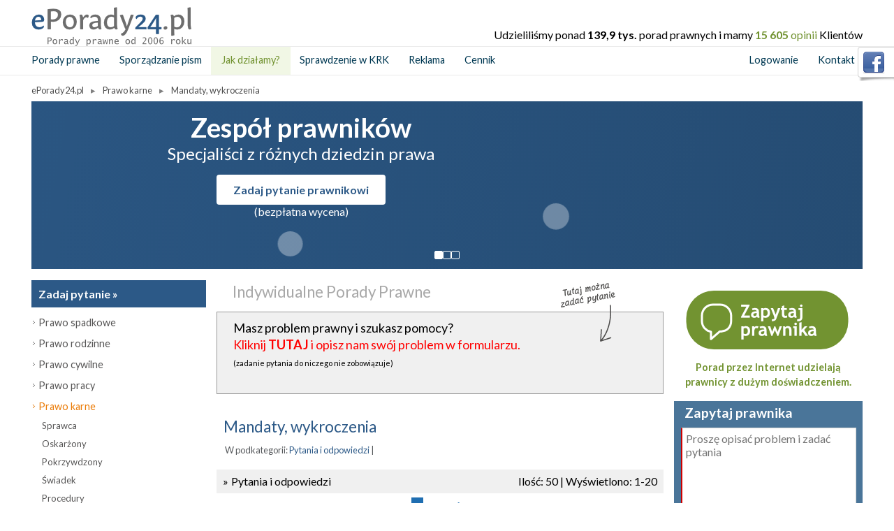

--- FILE ---
content_type: text/html
request_url: https://www.eporady24.pl/mandaty_wykroczenia-podkategoria-6-223.html
body_size: 20890
content:
 
<!DOCTYPE html>
<html prefix="og: http://ogp.me/ns# fb: http://ogp.me/ns/fb#" lang="pl">
<head>
<meta http-equiv="Content-Type" content="text/html; charset=utf-8" />
<meta name="viewport" content="width=device-width, initial-scale=1, maximum-scale=2" />

	 
																										
<title>Mandaty, wykroczenia - Porady prawne</title>
<meta name="description" content="Niesłusznie dostałeś mandat i chcesz się odwołać? Nie wiesz, do kogo skierować pismo i jak je napisać? Uważasz, że nie Ty powinieneś płacić? Popełniłeś wykroczenie i chciałbyś wiedzieć, jaka kara Ci grozi – zapytaj prawnika – wyjaśni Ci podstawę prawną, doradzi, jakie kroki możesz podjąć, przygotuje stosowne pismo." />
<meta name="keywords" content="Mandaty, wykroczenia, postępowanie karne, mandat za szybką jazdę, fotoradar, policja, straż miejska, mandat za brak biletu, zapłacić mandat, kodeks wykroczeń, kara aresztu, grzywna, ograniczenia wolności, nagana, zakaz prowadzenia pojazdów, przepadek, naprawienie szkody, czyn zabroniony" />
<link rel="canonical" href="https://www.eporady24.pl/mandaty_wykroczenia-podkategoria-6-223.html" />

<meta name="robots" content="index, follow" />
<meta http-equiv="content-language" content="pl" />
<meta http-equiv="cache-control" content="max-age=86400" />
<meta property="fb:page_id" content="114696001882063" />
<meta property="og:site_name" content="ePorady24.pl" />
<meta property="og:title" content="Mandaty, wykroczenia - Porady prawne" />
<meta property="og:type" content="website" />
<meta property="og:url" content="https://www.eporady24.pl/mandaty_wykroczenia-podkategoria-6-223.html" />
<meta property="description" content="Niesłusznie dostałeś mandat i chcesz się odwołać? Nie wiesz, do kogo skierować pismo i jak je napisać? Uważasz, że nie Ty powinieneś płacić? Popełniłeś wykroczenie i chciałbyś wiedzieć, jaka kara Ci grozi – zapytaj prawnika –" />
	<meta property="og:image" content="https://www.eporady24.pl/images/fb-waga.jpg" />
<meta name="twitter:card" content="summary" />
<meta name="twitter:site" content="@ePorady24_pl" />
<meta name="twitter:creator" content="@GerardGawek" />
<meta name="twitter:title" content="Mandaty, wykroczenia - Porady prawne" />
<meta name="twitter:url" content="https://www.eporady24.pl/mandaty_wykroczenia-podkategoria-6-223.html" />
<meta name="twitter:description" content="Niesłusznie dostałeś mandat i chcesz się odwołać? Nie wiesz, do kogo skierować pismo i jak je napisać? Uważasz, że nie Ty powinieneś..." />
	<meta property="twitter:image" content="https://www.eporady24.pl/images/fb-waga.jpg" />

<script async src="https://www.googletagmanager.com/gtag/js?id=G-64WL8VV16D"></script>
<script>
  window.dataLayer = window.dataLayer || [];
  function gtag(){dataLayer.push(arguments);}
  gtag('js', new Date());
  gtag('config', 'G-64WL8VV16D');
  gtag('set', 'anonymizeIp', true);
</script>
<script>window.cc_wrapper_config={plugin_options:{cookie_name:"consent-settings",force_consent:!0,page_scripts:!0},auto_clear_options:{enabled:!0,strategy:"clear_all_except_defined"},consent_modal_options:{position:"middle center",secondary_button_role:"accept_necessary",show_third_button:!0},settings_modal_options:{modal_trigger_selector:"div.links p.p11 small span.ciasteczka"},locales:["pl"],storage_pool:[{name:"functionality_storage",enabled_by_default:!0,display_in_widget:!0,readonly:!0},{name:"personalization_storage",sync_consent_with:"functionality_storage"},{name:"security_storage",display_in_widget:!1},{name:"ad_storage",display_in_widget:!0},{name:"analytics_storage",display_in_widget:!0}],event_triggers:[{name:"functionality_storage_event",storage_names:["functionality_storage"],type:"or"},{name:"personalization_storage_event",storage_names:["personalization_storage"],type:"or"},{name:"security_storage_event",storage_names:["security_storage"],type:"or"},{name:"ad_storage_event",storage_names:["ad_storage"],type:"or"},{name:"analytics_storage_event",storage_names:["analytics_storage"],type:"or"},{name:"fb_pixel_event",storage_names:["ad_storage","analytics_storage"],type:"and"}]};</script>
<script src="/js/cookie-consent.min.js" type="text/javascript" async></script>


<script>(function(){if(!window.chatbase||window.chatbase("getState")!=="initialized"){window.chatbase=(...arguments)=>{if(!window.chatbase.q){window.chatbase.q=[]}window.chatbase.q.push(arguments)};window.chatbase=new Proxy(window.chatbase,{get(target,prop){if(prop==="q"){return target.q}return(...args)=>target(prop,...args)}})}const onLoad=function(){const script=document.createElement("script");script.src="https://www.chatbase.co/embed.min.js";script.id="555BHo1OWV0OS0D_AYbQp";script.domain="www.chatbase.co";document.body.appendChild(script)};if(document.readyState==="complete"){onLoad()}else{window.addEventListener("load",onLoad)}})();</script>
<link rel="apple-touch-icon" sizes="180x180" href="/apple-touch-icon.png?v=2023">
<link rel="manifest" href="/site.webmanifest?v=2023">
<link rel="mask-icon" href="/safari-pinned-tab.svg?v=2023" color="#539810">
<link rel="shortcut icon" href="/favicon.ico?v=2023">
<meta name="msapplication-TileColor" content="#539810">
<meta name="theme-color" content="#ffffff">
<link rel="icon" type="image/svg+xml" href="/favicon.svg">
<link rel="icon" type="image/png" href="/favicon.png">
<meta name="verify-v1" content="CnHtaYdoV1qpk1HY65tnC5q/FHNvNd8qgsqI8AQ8oy0=" />

<link href="https://fonts.googleapis.com/css?family=Lato:400,400i,700&display=swap" rel="stylesheet" type="text/css" media="all"/>


<link href="/css/jquery.simplyscroll-1.0.4.css?2" rel="stylesheet" type="text/css" />
	<link href="/css/style2016.css?55" rel="stylesheet" type="text/css" />
	<link href="/css/metro.css?5" rel="stylesheet" type="text/css" />
<link href="/css/lupka.css" rel="stylesheet" type="text/css" />		<link href="/css/formularz-inside.css?1" rel="stylesheet" type="text/css">


<!-- Google Tag Manager -->
<script>(function(w,d,s,l,i){w[l]=w[l]||[];w[l].push({'gtm.start':
new Date().getTime(),event:'gtm.js'});var f=d.getElementsByTagName(s)[0],
j=d.createElement(s),dl=l!='dataLayer'?'&l='+l:'';j.async=true;j.src=
'https://www.googletagmanager.com/gtm.js?id='+i+dl;f.parentNode.insertBefore(j,f);
})(window,document,'script','dataLayer','GTM-PSN9PHMM');</script>
<!-- End Google Tag Manager -->



<script type="text/javascript" src="/js/jquery-1.7.1.min.js"></script>
<script>jQuery.browser = {msie: false, version: 0};</script>
<script type="text/javascript" src="/js/LAB.js"></script> 
<script>
$LAB
    .script("/js/advajax.js").wait()
    .script("/js/jquery.validate-1.7.min.js")
    .script("/js/jquery.simplyscroll-1.0.4.min.js?1")
    .script("/js/jquery.tooltip.js").wait()
    
    .script("/js/filestyle.mini.js")
    .script("/js/jqcookies.js")
    .script("/js/easySlider1.7.js")
    .script("/js/jquery.tabSlideOut.v1.3.js")
    .script("/js/funkcje_new2.js?21")
    .script("/js/swfobject.js");
</script>


	
<script type="text/javascript" src="/js/filestyle.mini.js"></script>


<script type="text/javascript">
  var _gaq = _gaq || [];
</script>
        	<script src="js/fancybox/jquery.fancybox-1.3.1.pack.js" type="text/javascript"></script>
	<link rel="stylesheet" href="js/fancybox/jquery.fancybox-1.3.1.css" type="text/css" media="screen" />
	    
 
<script type="text/javascript">
$(document).ready(function(){
	$(document).scroll(function() {
    	$('#holder-chaser').toggle($(this).scrollTop() > 170);
    	});
});
</script>




<script>
!function(f,b,e,v,n,t,s)
{if(f.fbq)return;n=f.fbq=function(){n.callMethod?
n.callMethod.apply(n,arguments):n.queue.push(arguments)};
if(!f._fbq)f._fbq=n;n.push=n;n.loaded=!0;n.version='2.0';
n.queue=[];t=b.createElement(e);t.async=!0;
t.src=v;s=b.getElementsByTagName(e)[0];
s.parentNode.insertBefore(t,s)}(window, document,'script',
'https://connect.facebook.net/en_US/fbevents.js');
fbq('init', '602682320713561');
fbq('track', 'PageView');
</script>
<noscript><img height="1" width="1" style="display:none" alt=""
src="https://www.facebook.com/tr?id=602682320713561&ev=PageView&noscript=1"
/></noscript>


<script>
  var _paq = window._paq = window._paq || [];
  /* tracker methods like "setCustomDimension" should be called before "trackPageView" */
  _paq.push(['trackPageView']);
  _paq.push(['enableLinkTracking']);
  (function() {
    var u="//www.pozew-o-alimenty.pl/statystyki/";
    _paq.push(['setTrackerUrl', u+'matomo.php']);
    _paq.push(['setSiteId', '9']);
    var d=document, g=d.createElement('script'), s=d.getElementsByTagName('script')[0];
    g.async=true; g.src=u+'matomo.js'; s.parentNode.insertBefore(g,s);
  })();
</script>

</head>
<body>
<div id="fb-root"></div>
<div class="holder-site">
			<div class="holder-top-mobile" id="holder-top-mobile"><a href="https://www.eporady24.pl/" title="">.</a></div>
		<div class="fix"></div>
				<div class="holder-navi-mobile">
			<ol itemscope itemtype="https://schema.org/BreadcrumbList" class="breadcrumb">
							<li itemprop="itemListElement" itemscope itemtype="https://schema.org/ListItem">
					<a itemtype="https://schema.org/Thing" itemprop="item" href="/"><span itemprop="name">ePorady24.pl</span></a>
					<meta itemprop="position" content="1" />
				</li>
						         	         		<li itemprop="itemListElement" itemscope itemtype="https://schema.org/ListItem">
					<a itemtype="https://schema.org/Thing" itemprop="item" href="https://www.eporady24.pl/Prawo_karne-kategoria-6.html"><span itemprop="name">Prawo karne</span></a>
					<meta itemprop="position" content="2" />
				</li>
				<li itemprop="itemListElement" itemscope itemtype="https://schema.org/ListItem">
					<a itemtype="https://schema.org/Thing" itemprop="item" href="https://www.eporady24.pl/mandaty_wykroczenia-podkategoria-6-223.html"><span itemprop="name">Mandaty, wykroczenia</span></a>
					<meta itemprop="position" content="3" />
				</li>
         				         				</ol>
		</div>
			
		<div class="holder-top" id="holder-top">
		<div class="top"> 
			<div class="mainlogo"><a href="https://www.eporady24.pl/" title="" class="home"><img src="/images/layout/eporady-logo-blue3.png" alt="logo ePorady24.pl" /></a></div>
							<div class="fb fix"><fb:like href="https://www.facebook.com/ePorady24" send="false" layout="button_count" width="450" show_faces="false"></fb:like></div>
																	<div class="opinietopnew fix" style="float: right; padding-top: 40px;">Udzieliliśmy ponad <strong id="NumOpinie">139,9 tys.</strong> porad prawnych i mamy <a href="https://www.eporady24.pl/opinie.html" class="opiniowiec" onclick="javascript:window.open('opinie.html','Opinie klientów','width=700,height=500,toolbar=no,location=no,scrollbars=yes,resize=no'); return false;"><strong id="NumOpinie">15 605</strong> opinii</a> Klientów</div>
		</div>
	</div>
	
		
<div class="holder-chaser" id="holder-chaser" style="display:none;">
							<div class="chaser">
	<img style="float: left; padding-right:5px;" src="https://www.eporady24.pl/images/layout/eporady-logo-chaser2.png" alt="logo ePorady24.pl" />
		<ul>
			<li style="margin-left: -70px;"><a href="https://www.eporady24.pl/top_porady_prawne.html" title="Porady prawne">Porady prawne</a></li>
			<li><a href="https://www.eporady24.pl/top_sporzadzanie_pism.html" title="Sporządzanie pism">Sporządzanie pism</a></li>
			<li><a href="https://www.eporady24.pl/cennik.html" title="Cennik">CENNIK</a></li>
			<li><a href="https://www.eporady24.pl/kontakt.html" title="Kontakt">Kontakt</a></li>
			<li>&nbsp;</li>
			<div style="float: right">
				<li class="chaser-zapytaj"><a href="https://www.eporady24.pl/porady_prawne_menu.html" title="Zapytaj prawnika">Zapytaj prawnika</a></li>
			</div>
		</ul>
	</div>			</div>
<div class="holder-middle" id="holder-middle">
							<div class="menu">
		<ul>
			<li><a href="https://www.eporady24.pl/top_porady_prawne.html" title="Porady prawne">Porady prawne</a></li>
			<li><a href="https://www.eporady24.pl/top_sporzadzanie_pism.html" title="Sporządzanie pism">Sporządzanie pism</a></li>
			<li class="wyrzuc"><a href="https://www.eporady24.pl/jak_dzialamy.html" title="Jak działamy" class="topmenugreen">Jak działamy?</a></li>
			<li style="display:none;"><a href="https://www.eporady24.pl/patronat_medialny.html" title="Patronat medialny">Patronat medialny</a></li>
			<li><a href="https://www.eporady24.pl/--sprawdzenie-informacji-czy-jestem-poszukiwany">Sprawdzenie w KRK</a></li>
			<li><a href="https://www.eporady24.pl/oferta.html" rel="nofollow">Reklama</a></li>
			<li><a href="https://www.eporady24.pl/cennik.html" class="ritem last" title="Cennik">Cennik</a></li>
			<li>&nbsp;</li>
			<div style="float: right;">
				<li style="background-color: white;"><a href="https://www.eporady24.pl/strefa_klienta.html" title="Logowanie">Logowanie</a></li>
				<li style="background-color: white;"><a href="https://www.eporady24.pl/kontakt.html" title="Kontakt">Kontakt</a></li>
															</div>
		</ul>
	</div>			

        		    	
</div>

	<div class="holder-navi">
		<ol itemscope itemtype="https://schema.org/BreadcrumbList" class="breadcrumb">
							<li itemprop="itemListElement" itemscope itemtype="https://schema.org/ListItem">
					<a itemtype="https://schema.org/Thing" itemprop="item" href="/"><span itemprop="name">ePorady24.pl</span></a>
					<meta itemprop="position" content="1" />
				</li>
						         	         		<li itemprop="itemListElement" itemscope itemtype="https://schema.org/ListItem">
					<a itemtype="https://schema.org/Thing" itemprop="item" href="https://www.eporady24.pl/Prawo_karne-kategoria-6.html"><span itemprop="name">Prawo karne</span></a>
					<meta itemprop="position" content="2" />
				</li>
				<li itemprop="itemListElement" itemscope itemtype="https://schema.org/ListItem">
					<a itemtype="https://schema.org/Thing" itemprop="item" href="https://www.eporady24.pl/mandaty_wykroczenia-podkategoria-6-223.html"><span itemprop="name">Mandaty, wykroczenia</span></a>
					<meta itemprop="position" content="3" />
				</li>
         	         	         			</ol>
	</div>


<center>
</center>


<div class="slajder">
  <div class="slider-inner">
    <div class="slideone active">
      <div class="slide-content">
        <h2>Zespół prawników</h2>
        <p>Specjaliści z różnych dziedzin&nbsp;prawa</p>
        <a class="slide-button" href="porady_prawne.html" title="Zadaj pytanie prawnikowi">Zadaj pytanie prawnikowi</a>
        <p class="slide-wycena">(bezpłatna wycena)</p>
      </div>
    </div>

    <div class="slideone">
      <div class="slide-content">
        <h2>Wycena do 2 godzin</h2>
        <p>(w większości przypadków do&nbsp;1&nbsp;h)</p>
        <a class="slide-button" href="porady_prawne.html" title="Bezpłatna wycena pytania">Chcę zapytać prawnika</a>
        <p class="slide-wycena">(bezpłatna wycena)</p>
      </div>
    </div>

    <div class="slideone">
      <div class="slide-content">
        <h2>Zadanie pytania nic Cię nie&nbsp;kosztuje</h2>
        <p>Poznanie wyceny do niczego nie&nbsp;zobowiązuje</p>
        <a class="slide-button" href="porady_prawne.html" title="Chcę zapytać prawnika">Chcę zapytać prawnika</a>
        <p class="slide-wycena">(bezpłatna wycena)</p>
      </div>
    </div>

    <div class="slider-dots">
      <button class="slider-dot active" data-slide="0"></button>
      <button class="slider-dot" data-slide="1"></button>
      <button class="slider-dot" data-slide="2"></button>
    </div>
  </div>
</div>







<div class="container">


	<div class="holder-left">
				<a href="https://www.eporady24.pl/porady_prawne-305.html" class="btn-zadaj-pytanie v2" id="zadaj-pytanie-nad-menu">Zadaj pytanie »</a>				 <ul class="menu">
                               <li class="item "><a href="https://www.eporady24.pl/Prawo_spadkowe-kategoria-5.html" class="link" title="Prawo spadkowe"></a><span class="slide">Prawo spadkowe</span>
        <ul class="sub-menu">
                    <li class="sub-item">
                                                                    <a href="https://www.eporady24.pl/Spadek-podkategoria-5-21.html"  title="Spadek">Spadek</a></li>
                    <li class="sub-item">
                                                                    <a href="https://www.eporady24.pl/Testament-podkategoria-5-22.html"  title="Testament">Testament</a></li>
                    <li class="sub-item">
                                                                    <a href="https://www.eporady24.pl/Zachowek-podkategoria-5-23.html"  title="Zachowek">Zachowek</a></li>
                    <li class="sub-item">
                                                                    <a href="https://www.eporady24.pl/Odpowiedzialnosc_za_dlugi-podkategoria-5-24.html"  title="Odpowiedzialność za długi">Odpowiedzialność za długi</a></li>
                    <li class="sub-item">
                                                                    <a href="https://www.eporady24.pl/dzial_spadku-podkategoria-5-191.html"  title="Dział spadku">Dział spadku</a></li>
                    <li class="sub-item">
                                                                    <a href="https://www.eporady24.pl/Podatki-podkategoria-5-25.html"  title="Podatki">Podatki</a></li>
                    <li class="sub-item">
                                                                    <a href="https://www.eporady24.pl/Inne-podkategoria-5-26.html"  title="Inne">Inne</a></li>
                </ul>
        </li>

                               <li class="item "><a href="https://www.eporady24.pl/Prawo_rodzinne-kategoria-3.html" class="link" title="Prawo rodzinne"></a><span class="slide">Prawo rodzinne</span>
        <ul class="sub-menu">
                    <li class="sub-item">
                                                                    <a href="https://www.eporady24.pl/Alimenty-podkategoria-3-16.html"  title="Alimenty">Alimenty</a></li>
                    <li class="sub-item">
                                                                    <a href="https://www.eporady24.pl/Dzieci-podkategoria-3-61.html"  title="Dzieci">Dzieci</a></li>
                    <li class="sub-item">
                                                                    <a href="https://www.eporady24.pl/Separacja-podkategoria-3-17.html"  title="Separacja">Separacja</a></li>
                    <li class="sub-item">
                                                                    <a href="https://www.eporady24.pl/Rozwod-podkategoria-3-18.html"  title="Rozwód">Rozwód</a></li>
                    <li class="sub-item">
                                                                    <a href="https://www.eporady24.pl/Podzial_majatku-podkategoria-3-19.html"  title="Podział majątku">Podział majątku</a></li>
                    <li class="sub-item">
                                                                    <a href="https://www.eporady24.pl/Malzenstwo-podkategoria-3-59.html"  title="Małżeństwo">Małżeństwo</a></li>
                    <li class="sub-item">
                                                                    <a href="https://www.eporady24.pl/Zwiazek_partnerski-podkategoria-3-154.html"  title="Związek partnerski">Związek partnerski</a></li>
                    <li class="sub-item">
                                                                    <a href="https://www.eporady24.pl/Alimenty_na_malzonkow_i_rodzicow-podkategoria-3-200.html"  title="Alimenty na małżonków i rodziców">Alimenty na małżonków i rodziców</a></li>
                    <li class="sub-item">
                                                                    <a href="https://www.eporady24.pl/Rozdzielnosc_majatkowa_intercyza-podkategoria-3-203.html"  title="Rozdzielność majątkowa, intercyza">Rozdzielność majątkowa, intercyza</a></li>
                    <li class="sub-item">
                                                                    <a href="https://www.eporady24.pl/ubezwlasnowolnienie-podkategoria-3-205.html"  title="Ubezwłasnowolnienie">Ubezwłasnowolnienie</a></li>
                    <li class="sub-item">
                                                                    <a href="https://www.eporady24.pl/adopcja_rodzina_zastepcza_opiekun_prawny-podkategoria-3-207.html"  title="Adopcja, rodzina zastępcza, opiekun prawny">Adopcja, rodzina zastępcza, opiekun prawny</a></li>
                    <li class="sub-item">
                                                                    <a href="https://www.eporady24.pl/Inne-podkategoria-3-20.html"  title="Inne">Inne</a></li>
                </ul>
        </li>

                               <li class="item "><a href="https://www.eporady24.pl/Prawo_cywilne-kategoria-4.html" class="link" title="Prawo cywilne"></a><span class="slide">Prawo cywilne</span>
        <ul class="sub-menu">
                    <li class="sub-item">
                                                                    <a href="https://www.eporady24.pl/umowy-podkategoria-4-47.html"  title="Umowy">Umowy</a></li>
                    <li class="sub-item">
                                                                    <a href="https://www.eporady24.pl/prawo_bankowe-podkategoria-4-48.html"  title="Prawo bankowe">Prawo bankowe</a></li>
                    <li class="sub-item">
                                                                    <a href="https://www.eporady24.pl/Zasiedzenie-podkategoria-4-50.html"  title="Zasiedzenie">Zasiedzenie</a></li>
                    <li class="sub-item">
                                                                    <a href="https://www.eporady24.pl/Sluzebnosci-podkategoria-4-51.html"  title="Służebności">Służebności</a></li>
                    <li class="sub-item">
                                                                    <a href="https://www.eporady24.pl/Przedawnienie-podkategoria-4-52.html"  title="Przedawnienie">Przedawnienie</a></li>
                    <li class="sub-item">
                                                                    <a href="https://www.eporady24.pl/Dobra_osobiste-podkategoria-4-53.html"  title="Dobra osobiste">Dobra osobiste</a></li>
                    <li class="sub-item">
                                                                    <a href="https://www.eporady24.pl/Ochrona_konsumenta-podkategoria-4-54.html"  title="Ochrona konsumenta">Ochrona konsumenta</a></li>
                    <li class="sub-item">
                                                                    <a href="https://www.eporady24.pl/Prawo_mieszkaniowe-podkategoria-4-55.html"  title="Prawo mieszkaniowe">Prawo mieszkaniowe</a></li>
                    <li class="sub-item">
                                                                    <a href="https://www.eporady24.pl/Prawo_przewozowe-podkategoria-4-56.html"  title="Prawo przewozowe">Prawo przewozowe</a></li>
                    <li class="sub-item">
                                                                    <a href="https://www.eporady24.pl/Odszkodowania-podkategoria-4-60.html"  title="Odszkodowania">Odszkodowania</a></li>
                    <li class="sub-item">
                                                                    <a href="https://www.eporady24.pl/Windykacja-podkategoria-4-83.html"  title="Windykacja">Windykacja</a></li>
                    <li class="sub-item">
                                                                    <a href="https://www.eporady24.pl/postepowanie_cywilne-podkategoria-4-193.html"  title="Postępowanie cywilne">Postępowanie cywilne</a></li>
                    <li class="sub-item">
                                                                    <a href="https://www.eporady24.pl/wlasnosc_i_posiadanie_prawo_sasiedzkie-podkategoria-4-195.html"  title="Własność i posiadanie - prawo sąsiedzkie">Własność i posiadanie - prawo sąsiedzkie</a></li>
                    <li class="sub-item">
                                                                    <a href="https://www.eporady24.pl/wspolwlasnosc-podkategoria-4-213.html"  title="Współwłasność">Współwłasność</a></li>
                    <li class="sub-item">
                                                                    <a href="https://www.eporady24.pl/darowizna_umowa_dozywocia-podkategoria-4-214.html"  title="Darowizna, umowa dożywocia">Darowizna, umowa dożywocia</a></li>
                    <li class="sub-item">
                                                                    <a href="https://www.eporady24.pl/pelnomocnictwo-podkategoria-4-221.html"  title="Pełnomocnictwo">Pełnomocnictwo</a></li>
                    <li class="sub-item">
                                                                    <a href="https://www.eporady24.pl/Inne-podkategoria-4-58.html"  title="Inne">Inne</a></li>
                </ul>
        </li>

                               <li class="item "><a href="https://www.eporady24.pl/Prawo_pracy-kategoria-2.html" class="link" title="Prawo pracy"></a><span class="slide">Prawo pracy</span>
        <ul class="sub-menu">
                    <li class="sub-item">
                                                                    <a href="https://www.eporady24.pl/Rozwiazanie_umowy_przez_pracownika-podkategoria-2-10.html"  title="Rozwiązanie umowy przez pracownika">Rozwiązanie umowy przez pracownika</a></li>
                    <li class="sub-item">
                                                                    <a href="https://www.eporady24.pl/Rozwiazanie_umowy_przez_pracodawce-podkategoria-2-12.html"  title="Rozwiązanie umowy przez pracodawcę">Rozwiązanie umowy przez pracodawcę</a></li>
                    <li class="sub-item">
                                                                    <a href="https://www.eporady24.pl/Urlop-podkategoria-2-7.html"  title="Urlop">Urlop</a></li>
                    <li class="sub-item">
                                                                    <a href="https://www.eporady24.pl/Czas_pracy-podkategoria-2-14.html"  title="Czas pracy">Czas pracy</a></li>
                    <li class="sub-item">
                                                                    <a href="https://www.eporady24.pl/Godziny_nadliczbowe-podkategoria-2-15.html"  title="Godziny nadliczbowe">Godziny nadliczbowe</a></li>
                    <li class="sub-item">
                                                                    <a href="https://www.eporady24.pl/Kodeks_pracy-podkategoria-2-69.html"  title="Kodeks pracy">Kodeks pracy</a></li>
                    <li class="sub-item">
                                                                    <a href="https://www.eporady24.pl/Wynagrodzenie-podkategoria-2-70.html"  title="Wynagrodzenie">Wynagrodzenie</a></li>
                    <li class="sub-item">
                                                                    <a href="https://www.eporady24.pl/mobbing_i_rowne_traktowanie_w_zatrudnieniu-podkategoria-2-71.html"  title="Mobbing i równe traktowanie w zatrudnieniu">Mobbing i równe traktowanie w zatrudnieniu</a></li>
                    <li class="sub-item">
                                                                    <a href="https://www.eporady24.pl/Zawarcie_umowy-podkategoria-2-72.html"  title="Zawarcie umowy">Zawarcie umowy</a></li>
                    <li class="sub-item">
                                                                    <a href="https://www.eporady24.pl/wypadki_przy_pracy_i_choroby_zawodowe-podkategoria-2-73.html"  title="Wypadki przy pracy i choroby zawodowe">Wypadki przy pracy i choroby zawodowe</a></li>
                    <li class="sub-item">
                                                                    <a href="https://www.eporady24.pl/obowiazki_i_odpowiedzialnosc_pracownika-podkategoria-2-74.html"  title="Obowiązki i odpowiedzialność pracownika">Obowiązki i odpowiedzialność pracownika</a></li>
                    <li class="sub-item">
                                                                    <a href="https://www.eporady24.pl/BHP-podkategoria-2-75.html"  title="BHP">BHP</a></li>
                    <li class="sub-item">
                                                                    <a href="https://www.eporady24.pl/Zwolnienia_grupowe-podkategoria-2-76.html"  title="Zwolnienia grupowe">Zwolnienia grupowe</a></li>
                    <li class="sub-item">
                                                                    <a href="https://www.eporady24.pl/uzp_regulaminy_i_przeksztalcenia_organizacyjne-podkategoria-2-77.html"  title="Uzp, regulaminy i przekształcenia organizacyjne">Uzp, regulaminy i przekształcenia organizacyjne</a></li>
                    <li class="sub-item">
                                                                    <a href="https://www.eporady24.pl/Kontrola_prawa_pracy-podkategoria-2-78.html"  title="Kontrola prawa pracy">Kontrola prawa pracy</a></li>
                    <li class="sub-item">
                                                                    <a href="https://www.eporady24.pl/Praca_za_granica-podkategoria-2-84.html"  title="Praca za granicą">Praca za granicą</a></li>
                    <li class="sub-item">
                                                                    <a href="https://www.eporady24.pl/Inne-podkategoria-2-79.html"  title="Inne">Inne</a></li>
                    <li class="sub-item">
                                                                    <a href="https://www.eporady24.pl/Delegacje-podkategoria-2-201.html"  title="Delegacje">Delegacje</a></li>
                    <li class="sub-item">
                                                                    <a href="https://www.eporady24.pl/zawody_resortowe-podkategoria-2-202.html"  title="Zawody resortowe">Zawody resortowe</a></li>
                    <li class="sub-item">
                                                                    <a href="https://www.eporady24.pl/Umowy_cywilnoprawne-podkategoria-2-218.html"  title="Umowy cywilnoprawne">Umowy cywilnoprawne</a></li>
                </ul>
        </li>

                               <li class="item active"><a href="https://www.eporady24.pl/Prawo_karne-kategoria-6.html" class="link" title="Prawo karne"></a><span class="slide">Prawo karne</span>
        <ul class="sub-menu">
                    <li class="sub-item">
                                                                    <a href="https://www.eporady24.pl/Sprawca-podkategoria-6-63.html"  title="Sprawca">Sprawca</a></li>
                    <li class="sub-item">
                                                                    <a href="https://www.eporady24.pl/Oskarzony-podkategoria-6-64.html"  title="Oskarżony">Oskarżony</a></li>
                    <li class="sub-item">
                                                                    <a href="https://www.eporady24.pl/Pokrzywdzony-podkategoria-6-65.html"  title="Pokrzywdzony">Pokrzywdzony</a></li>
                    <li class="sub-item">
                                                                    <a href="https://www.eporady24.pl/swiadek-podkategoria-6-66.html"  title="Świadek">Świadek</a></li>
                    <li class="sub-item">
                                                                    <a href="https://www.eporady24.pl/procedury-podkategoria-6-194.html"  title="Procedury">Procedury</a></li>
                    <li class="sub-item">
                                                                    <a href="https://www.eporady24.pl/Inne-podkategoria-6-80.html"  title="Inne">Inne</a></li>
                    <li class="sub-item">
                                                                    <a href="https://www.eporady24.pl/Przemoc_w_rodzinie-podkategoria-6-198.html"  title="Przemoc w rodzinie">Przemoc w rodzinie</a></li>
                    <li class="sub-item">
                                                                    <a href="https://www.eporady24.pl/Nieletni-podkategoria-6-199.html"  title="Nieletni">Nieletni</a></li>
                    <li class="sub-item">
                                                                    <a href="https://www.eporady24.pl/wykonanie_kary-podkategoria-6-212.html"  title="Wykonanie kary">Wykonanie kary</a></li>
                    <li class="sub-item">
                                                                    <a href="https://www.eporady24.pl/alkohol_narkotyki-podkategoria-6-215.html"  title="Alkohol, narkotyki">Alkohol, narkotyki</a></li>
                    <li class="sub-item">
                                                                    <a href="https://www.eporady24.pl/mandaty_wykroczenia-podkategoria-6-223.html" class="active" title="Mandaty, wykroczenia">Mandaty, wykroczenia</a></li>
                    <li class="sub-item">
                                                                    <a href="https://www.eporady24.pl/przedawnienie_zatarcie_skazania-podkategoria-6-231.html"  title="Przedawnienie, zatarcie skazania">Przedawnienie, zatarcie skazania</a></li>
                </ul>
        </li>

                               <li class="item "><a href="https://www.eporady24.pl/Prawo_administracyjne-kategoria-8.html" class="link" title="Prawo administracyjne"></a><span class="slide">Prawo administracyjne</span>
        <ul class="sub-menu">
                    <li class="sub-item">
                                                                    <a href="https://www.eporady24.pl/Obywatelstwo-podkategoria-8-27.html"  title="Obywatelstwo">Obywatelstwo</a></li>
                    <li class="sub-item">
                                                                    <a href="https://www.eporady24.pl/ewidencja_ludnosci-podkategoria-8-28.html"  title="Ewidencja ludności">Ewidencja ludności</a></li>
                    <li class="sub-item">
                                                                    <a href="https://www.eporady24.pl/Pozwolenie_na_bron-podkategoria-8-30.html"  title="Pozwolenie na broń">Pozwolenie na broń</a></li>
                    <li class="sub-item">
                                                                    <a href="https://www.eporady24.pl/Prawo_budowlane-podkategoria-8-112.html"  title="Prawo budowlane">Prawo budowlane</a></li>
                    <li class="sub-item">
                                                                    <a href="https://www.eporady24.pl/Gospodarka_nieruchomosciami-podkategoria-8-113.html"  title="Gospodarka nieruchomościami">Gospodarka nieruchomościami</a></li>
                    <li class="sub-item">
                                                                    <a href="https://www.eporady24.pl/Oswiata_i_szkolnictwo-podkategoria-8-114.html"  title="Oświata i szkolnictwo">Oświata i szkolnictwo</a></li>
                    <li class="sub-item">
                                                                    <a href="https://www.eporady24.pl/Rolnictwo-podkategoria-8-115.html"  title="Rolnictwo">Rolnictwo</a></li>
                    <li class="sub-item">
                                                                    <a href="https://www.eporady24.pl/prawo_o_ruchu_drogowym_i_transport-podkategoria-8-116.html"  title="Prawo o ruchu drogowym i transport">Prawo o ruchu drogowym i transport</a></li>
                    <li class="sub-item">
                                                                    <a href="https://www.eporady24.pl/Zamowienia_publiczne-podkategoria-8-117.html"  title="Zamówienia publiczne">Zamówienia publiczne</a></li>
                    <li class="sub-item">
                                                                    <a href="https://www.eporady24.pl/Zdrowie-podkategoria-8-118.html"  title="Zdrowie">Zdrowie</a></li>
                    <li class="sub-item">
                                                                    <a href="https://www.eporady24.pl/postepowanie_administracyjne-podkategoria-8-196.html"  title="Postępowanie administracyjne">Postępowanie administracyjne</a></li>
                    <li class="sub-item">
                                                                    <a href="https://www.eporady24.pl/ochrona_srodowiska_gospodarka_odpadami-podkategoria-8-206.html"  title="Ochrona środowiska, gospodarka odpadami">Ochrona środowiska, gospodarka odpadami</a></li>
                    <li class="sub-item">
                                                                    <a href="https://www.eporady24.pl/usc_sprawy_obywatelskie-podkategoria-8-209.html"  title="USC, sprawy obywatelskie">USC, sprawy obywatelskie</a></li>
                    <li class="sub-item">
                                                                    <a href="https://www.eporady24.pl/samorzady_prawo_miejscowe-podkategoria-8-216.html"  title="Samorządy, prawo miejscowe, BIP">Samorządy, prawo miejscowe, BIP</a></li>
                    <li class="sub-item">
                                                                    <a href="https://www.eporady24.pl/ksiegi_wieczyste-podkategoria-8-229.html"  title="Księgi wieczyste">Księgi wieczyste</a></li>
                    <li class="sub-item">
                                                                    <a href="https://www.eporady24.pl/dotacje_doplaty_arimr-podkategoria-8-230.html"  title="Dotacje, dopłaty, ARiMR">Dotacje, dopłaty, ARiMR</a></li>
                    <li class="sub-item">
                                                                    <a href="https://www.eporady24.pl/podatki_i_oplaty_lokalne-podkategoria-8-232.html"  title="Podatki i opłaty lokalne">Podatki i opłaty lokalne</a></li>
                    <li class="sub-item">
                                                                    <a href="https://www.eporady24.pl/Inne-podkategoria-8-31.html"  title="Inne">Inne</a></li>
                </ul>
        </li>

                               <li class="item "><a href="https://www.eporady24.pl/zabezpieczenia_spoleczne-kategoria-16.html" class="link" title="Zabezpieczenia społeczne"></a><span class="slide">Zabezpieczenia społeczne</span>
        <ul class="sub-menu">
                    <li class="sub-item">
                                                                    <a href="https://www.eporady24.pl/Emerytura-podkategoria-16-95.html"  title="Emerytura">Emerytura</a></li>
                    <li class="sub-item">
                                                                    <a href="https://www.eporady24.pl/Renta-podkategoria-16-96.html"  title="Renta">Renta</a></li>
                    <li class="sub-item">
                                                                    <a href="https://www.eporady24.pl/Dodatki_do_emerytur_i_rent-podkategoria-16-97.html"  title="Dodatki do emerytur i rent">Dodatki do emerytur i rent</a></li>
                    <li class="sub-item">
                                                                    <a href="https://www.eporady24.pl/swiadczenie_przedemerytalne-podkategoria-16-98.html"  title="Świadczenie przedemerytalne">Świadczenie przedemerytalne</a></li>
                    <li class="sub-item">
                                                                    <a href="https://www.eporady24.pl/Zasilki_z_ubezpieczenia_spolecznego-podkategoria-16-99.html"  title="Zasiłki z ubezpieczenia społecznego">Zasiłki z ubezpieczenia społecznego</a></li>
                    <li class="sub-item">
                                                                    <a href="https://www.eporady24.pl/swiadczenia_rodzinne-podkategoria-16-100.html"  title="Świadczenia rodzinne">Świadczenia rodzinne</a></li>
                    <li class="sub-item">
                                                                    <a href="https://www.eporady24.pl/Bezrobocie-podkategoria-16-101.html"  title="Bezrobocie">Bezrobocie</a></li>
                    <li class="sub-item">
                                                                    <a href="https://www.eporady24.pl/Pomoc_spoleczna-podkategoria-16-102.html"  title="Pomoc społeczna">Pomoc społeczna</a></li>
                    <li class="sub-item">
                                                                    <a href="https://www.eporady24.pl/Dodatki_mieszkaniowe-podkategoria-16-103.html"  title="Dodatki mieszkaniowe">Dodatki mieszkaniowe</a></li>
                    <li class="sub-item">
                                                                    <a href="https://www.eporady24.pl/Niepelnosprawnosc-podkategoria-16-104.html"  title="Niepełnosprawność">Niepełnosprawność</a></li>
                    <li class="sub-item">
                                                                    <a href="https://www.eporady24.pl/Inne-podkategoria-16-192.html"  title="Inne">Inne</a></li>
                    <li class="sub-item">
                                                                    <a href="https://www.eporady24.pl/ZUS-podkategoria-16-197.html"  title="ZUS">ZUS</a></li>
                    <li class="sub-item">
                                                                    <a href="https://www.eporady24.pl/KRUS-podkategoria-16-217.html"  title="KRUS">KRUS</a></li>
                </ul>
        </li>

                               <li class="item "><a href="https://www.eporady24.pl/Prawo_handlowe-kategoria-9.html" class="link" title="Prawo handlowe"></a><span class="slide">Prawo handlowe</span>
        <ul class="sub-menu">
                    <li class="sub-item">
                                                                    <a href="https://www.eporady24.pl/Dzialalnosc_gospodarcza-podkategoria-9-32.html"  title="Działalność gospodarcza">Działalność gospodarcza</a></li>
                    <li class="sub-item">
                                                                    <a href="https://www.eporady24.pl/Spolka_cywilna-podkategoria-9-33.html"  title="Spółka cywilna">Spółka cywilna</a></li>
                    <li class="sub-item">
                                                                    <a href="https://www.eporady24.pl/Spolka_jawna-podkategoria-9-34.html"  title="Spółka jawna">Spółka jawna</a></li>
                    <li class="sub-item">
                                                                    <a href="https://www.eporady24.pl/Spolka_partnerska-podkategoria-9-35.html"  title="Spółka partnerska">Spółka partnerska</a></li>
                    <li class="sub-item">
                                                                    <a href="https://www.eporady24.pl/Spolka_komandytowa-podkategoria-9-36.html"  title="Spółka komandytowa">Spółka komandytowa</a></li>
                    <li class="sub-item">
                                                                    <a href="https://www.eporady24.pl/Spolka_komandytowo_akcyjna-podkategoria-9-37.html"  title="Spółka komandytowo-akcyjna">Spółka komandytowo-akcyjna</a></li>
                    <li class="sub-item">
                                                                    <a href="https://www.eporady24.pl/Spolka_z_oo-podkategoria-9-38.html"  title="Spółka z o.o.">Spółka z o.o.</a></li>
                    <li class="sub-item">
                                                                    <a href="https://www.eporady24.pl/Spolka_akcyjna-podkategoria-9-39.html"  title="Spółka akcyjna">Spółka akcyjna</a></li>
                    <li class="sub-item">
                                                                    <a href="https://www.eporady24.pl/laczenie_przeksztalcanie_podzial_przedsiebiorstw-podkategoria-9-40.html"  title="Łączenie, przekształcanie, podział przedsiębiorstw">Łączenie, przekształcanie, podział przedsiębiorstw</a></li>
                    <li class="sub-item">
                                                                    <a href="https://www.eporady24.pl/ochrona_dobr_i_wizerunku_firmy-podkategoria-9-43.html"  title="Ochrona dóbr i wizerunku firmy">Ochrona dóbr i wizerunku firmy</a></li>
                    <li class="sub-item">
                                                                    <a href="https://www.eporady24.pl/KRS-podkategoria-9-44.html"  title="KRS">KRS</a></li>
                    <li class="sub-item">
                                                                    <a href="https://www.eporady24.pl/pelnomocnictwo_prokura-podkategoria-9-45.html"  title="Pełnomocnictwo, prokura">Pełnomocnictwo, prokura</a></li>
                    <li class="sub-item">
                                                                    <a href="https://www.eporady24.pl/stowarzyszenia_fundacje_opp-podkategoria-9-204.html"  title="Stowarzyszenia, fundacje, OPP">Stowarzyszenia, fundacje, OPP</a></li>
                    <li class="sub-item">
                                                                    <a href="https://www.eporady24.pl/spoldzielnie-podkategoria-9-224.html"  title="Spółdzielnie">Spółdzielnie</a></li>
                    <li class="sub-item">
                                                                    <a href="https://www.eporady24.pl/prawo_upadlosciowe_i_naprawcze-podkategoria-9-208.html"  title="Prawo upadłościowe i naprawcze">Prawo upadłościowe i naprawcze</a></li>
                    <li class="sub-item">
                                                                    <a href="https://www.eporady24.pl/umowy_przedsiebiorcow-podkategoria-9-228.html"  title="Umowy przedsiębiorców">Umowy przedsiębiorców</a></li>
                    <li class="sub-item">
                                                                    <a href="https://www.eporady24.pl/Inne-podkategoria-9-46.html"  title="Inne">Inne</a></li>
                </ul>
        </li>

                               <li class="item "><a href="https://www.eporady24.pl/porady_podatkowe-kategoria-15.html" class="link" title="Prawo podatkowe"></a><span class="slide">Prawo podatkowe</span>
        <ul class="sub-menu">
                    <li class="sub-item">
                                                                    <a href="https://www.eporady24.pl/podatek_dochodowy-podkategoria-15-86.html"  title="Podatek dochodowy">Podatek dochodowy</a></li>
                    <li class="sub-item">
                                                                    <a href="https://www.eporady24.pl/podatek_vat-podkategoria-15-87.html"  title="Podatek VAT">Podatek VAT</a></li>
                    <li class="sub-item">
                                                                    <a href="https://www.eporady24.pl/podatek_od_spadkow_i_darowizn-podkategoria-15-88.html"  title="Podatek od spadków i darowizn">Podatek od spadków i darowizn</a></li>
                    <li class="sub-item">
                                                                    <a href="https://www.eporady24.pl/podatek_od_nieruchomosci-podkategoria-15-89.html"  title="Podatek od nieruchomości">Podatek od nieruchomości</a></li>
                    <li class="sub-item">
                                                                    <a href="https://www.eporady24.pl/postepowanie_podatkowe-podkategoria-15-90.html"  title="Postępowanie podatkowe">Postępowanie podatkowe</a></li>
                    <li class="sub-item">
                                                                    <a href="https://www.eporady24.pl/oplaty_podatkowe-podkategoria-15-91.html"  title="Opłaty skarbowe">Opłaty skarbowe</a></li>
                    <li class="sub-item">
                                                                    <a href="https://www.eporady24.pl/kontrola_podatkowa_i_skarbowa-podkategoria-15-92.html"  title="Kontrola podatkowa i skarbowa">Kontrola podatkowa i skarbowa</a></li>
                    <li class="sub-item">
                                                                    <a href="https://www.eporady24.pl/prawo_karne_skarbowe-podkategoria-15-93.html"  title="Prawo karne skarbowe">Prawo karne skarbowe</a></li>
                    <li class="sub-item">
                                                                    <a href="https://www.eporady24.pl/podatek_akcyzowy-podkategoria-15-189.html"  title="Podatek akcyzowy">Podatek akcyzowy</a></li>
                    <li class="sub-item">
                                                                    <a href="https://www.eporady24.pl/podwojne_opodatkowanie-podkategoria-15-190.html"  title="Podwójne opodatkowanie">Podwójne opodatkowanie</a></li>
                    <li class="sub-item">
                                                                    <a href="https://www.eporady24.pl/inne-podkategoria-15-94.html"  title="Inne">Inne</a></li>
                    <li class="sub-item">
                                                                    <a href="https://www.eporady24.pl/podatek_od_czynnosci_cywilnoprawnych-podkategoria-15-210.html"  title="Podatek od czynności cywilnoprawnych">Podatek od czynności cywilnoprawnych</a></li>
                </ul>
        </li>

                               <li class="item "><a href="https://www.eporady24.pl/nowe_technologie_it-kategoria-17.html" class="link" title="Nowe technologie"></a><span class="slide">Nowe technologie</span>
        <ul class="sub-menu">
                    <li class="sub-item">
                                                                    <a href="https://www.eporady24.pl/Aukcje_internetowe-podkategoria-17-82.html"  title="Aukcje internetowe">Aukcje internetowe</a></li>
                    <li class="sub-item">
                                                                    <a href="https://www.eporady24.pl/domeny_internetowe-podkategoria-17-106.html"  title="Domeny internetowe">Domeny internetowe</a></li>
                    <li class="sub-item">
                                                                    <a href="https://www.eporady24.pl/gry_i_hazard-podkategoria-17-107.html"  title="Gry i hazard">Gry i hazard</a></li>
                    <li class="sub-item">
                                                                    <a href="https://www.eporady24.pl/programy_komputerowe_filmy_muzyka-podkategoria-17-108.html"  title="Programy komputerowe, filmy, muzyka">Programy komputerowe, filmy, muzyka</a></li>
                    <li class="sub-item">
                                                                    <a href="https://www.eporady24.pl/swiadczenie_uslug_droga_elektroniczna-podkategoria-17-110.html"  title="Świadczenie usług drogą elektroniczną">Świadczenie usług drogą elektroniczną</a></li>
                    <li class="sub-item">
                                                                    <a href="https://www.eporady24.pl/zwalczanie_nieuczciwej_konkurencji_i_znaki_towarowe-podkategoria-17-109.html"  title="Zwalczanie nieuczciwej konkurencji i znaki towarowe">Zwalczanie nieuczciwej konkurencji i znaki towarowe</a></li>
                    <li class="sub-item">
                                                                    <a href="https://www.eporady24.pl/Przestepstwa_elektroniczne-podkategoria-17-111.html"  title="Przestępstwa elektroniczne">Przestępstwa elektroniczne</a></li>
                    <li class="sub-item">
                                                                    <a href="https://www.eporady24.pl/Prawo_autorskie-podkategoria-17-57.html"  title="Prawo autorskie">Prawo autorskie</a></li>
                    <li class="sub-item">
                                                                    <a href="https://www.eporady24.pl/patenty_i_wynalazki-podkategoria-17-127.html"  title="Patenty i wynalazki">Patenty i wynalazki</a></li>
                    <li class="sub-item">
                                                                    <a href="https://www.eporady24.pl/Inne-podkategoria-17-105.html"  title="Inne">Inne</a></li>
                    <li class="sub-item">
                                                                    <a href="https://www.eporady24.pl/ochrona_danych_osobowych_giodo-podkategoria-17-219.html"  title="Ochrona danych osobowych, GIODO">Ochrona danych osobowych, GIODO</a></li>
                    <li class="sub-item">
                                                                    <a href="https://www.eporady24.pl/ochrona_danych_osobowych_rodo-podkategoria-17-233.html"  title="Ochrona danych osobowych, RODO">Ochrona danych osobowych, RODO</a></li>
                </ul>
        </li>

                               <li class="item "><a href="https://www.eporady24.pl/Prawo_mieszkaniowe-kategoria-18.html" class="link" title="Prawo mieszkaniowe"></a><span class="slide">Prawo mieszkaniowe</span>
        <ul class="sub-menu">
                    <li class="sub-item">
                                                                    <a href="https://www.eporady24.pl/mieszkania_sluzbowe-podkategoria-18-119.html"  title="Mieszkania służbowe">Mieszkania służbowe</a></li>
                    <li class="sub-item">
                                                                    <a href="https://www.eporady24.pl/Mieszkanie_komunalne-podkategoria-18-120.html"  title="Mieszkanie komunalne">Mieszkanie komunalne</a></li>
                    <li class="sub-item">
                                                                    <a href="https://www.eporady24.pl/Mieszkanie_socjalne-podkategoria-18-121.html"  title="Mieszkanie socjalne">Mieszkanie socjalne</a></li>
                    <li class="sub-item">
                                                                    <a href="https://www.eporady24.pl/Mieszkanie_spoldzielcze-podkategoria-18-122.html"  title="Mieszkanie spółdzielcze">Mieszkanie spółdzielcze</a></li>
                    <li class="sub-item">
                                                                    <a href="https://www.eporady24.pl/TBS-podkategoria-18-123.html"  title="TBS">TBS</a></li>
                    <li class="sub-item">
                                                                    <a href="https://www.eporady24.pl/Najem-podkategoria-18-124.html"  title="Najem">Najem</a></li>
                    <li class="sub-item">
                                                                    <a href="https://www.eporady24.pl/wspolnota_mieszkaniowa-podkategoria-18-125.html"  title="Wspólnota Mieszkaniowa">Wspólnota Mieszkaniowa</a></li>
                    <li class="sub-item">
                                                                    <a href="https://www.eporady24.pl/Inne-podkategoria-18-126.html"  title="Inne">Inne</a></li>
                    <li class="sub-item">
                                                                    <a href="https://www.eporady24.pl/eksmisja-podkategoria-18-211.html"  title="Eksmisja">Eksmisja</a></li>
                    <li class="sub-item">
                                                                    <a href="https://www.eporady24.pl/spoldzielnie_mieszkaniowe_zarzad_czlonkowie-podkategoria-18-220.html"  title="Spółdzielnie mieszkaniowe - zarząd, członkowie">Spółdzielnie mieszkaniowe - zarząd, członkowie</a></li>
                    <li class="sub-item">
                                                                    <a href="https://www.eporady24.pl/rynek_pierwotny_deweloper-podkategoria-18-227.html"  title="Rynek pierwotny, deweloper">Rynek pierwotny, deweloper</a></li>
                </ul>
        </li>

                               <li class="item "><a href="https://www.eporady24.pl/Prawo_celne-kategoria-19.html" class="link" title="Prawo celne"></a><span class="slide">Prawo celne</span>
        <ul class="sub-menu">
                    <li class="sub-item">
                                                                    <a href="https://www.eporady24.pl/Procedury_Celne-podkategoria-19-128.html"  title="Procedury celne">Procedury celne</a></li>
                    <li class="sub-item">
                                                                    <a href="https://www.eporady24.pl/Zwolnienie_od_cla_i_preferencje_celne-podkategoria-19-129.html"  title="Zwolnienie od cła i preferencje celne">Zwolnienie od cła i preferencje celne</a></li>
                    <li class="sub-item">
                                                                    <a href="https://www.eporady24.pl/Kontrola_i_postepowanie_w_zakresie_cla-podkategoria-19-130.html"  title="Kontrola i postępowanie w zakresie cła">Kontrola i postępowanie w zakresie cła</a></li>
                    <li class="sub-item">
                                                                    <a href="https://www.eporady24.pl/Miedzynarodowe_prawo_celne-podkategoria-19-131.html"  title="Międzynarodowe prawo celne">Międzynarodowe prawo celne</a></li>
                    <li class="sub-item">
                                                                    <a href="https://www.eporady24.pl/Wspolnotowe_prawo_celne-podkategoria-19-132.html"  title="Wspólnotowe prawo celne">Wspólnotowe prawo celne</a></li>
                    <li class="sub-item">
                                                                    <a href="https://www.eporady24.pl/Krajowe_prawo_celne-podkategoria-19-133.html"  title="Krajowe prawo celne">Krajowe prawo celne</a></li>
                    <li class="sub-item">
                                                                    <a href="https://www.eporady24.pl/Inne-podkategoria-19-134.html"  title="Inne">Inne</a></li>
                </ul>
        </li>

                               <li class="item "><a href="https://www.eporady24.pl/Prawo_wyznaniowe-kategoria-20.html" class="link" title="Prawo wyznaniowe, pochówek"></a><span class="slide">Prawo wyznaniowe, pochówek</span>
        <ul class="sub-menu">
                    <li class="sub-item">
                                                                    <a href="https://www.eporady24.pl/Wolnosc_sumienia_i_religii-podkategoria-20-135.html"  title="Wolność sumienia i religii">Wolność sumienia i religii</a></li>
                    <li class="sub-item">
                                                                    <a href="https://www.eporady24.pl/Prawo_malzenskie-podkategoria-20-137.html"  title="Prawo małżeńskie">Prawo małżeńskie</a></li>
                    <li class="sub-item">
                                                                    <a href="https://www.eporady24.pl/dzialalnosc_kosciolow_i_zwiazkow_wyznaniowych-podkategoria-20-139.html"  title="Działalność kościołów i związków wyznaniowych">Działalność kościołów i związków wyznaniowych</a></li>
                    <li class="sub-item">
                                                                    <a href="https://www.eporady24.pl/Relacje_panstwo___kosciol-podkategoria-20-140.html"  title="Relacje państwo - kościół">Relacje państwo - kościół</a></li>
                    <li class="sub-item">
                                                                    <a href="https://www.eporady24.pl/opodatkowanie_osob_duchownych_i_instytucji_koscielnych-podkategoria-20-143.html"  title="Prawa majątkowe i opodatkowanie instytucji wyznaniowych">Prawa majątkowe i opodatkowanie instytucji wyznaniowych</a></li>
                    <li class="sub-item">
                                                                    <a href="https://www.eporady24.pl/Ubezpieczenia_osob_duchownych-podkategoria-20-142.html"  title="Cmentarze i pochówek">Cmentarze i pochówek</a></li>
                </ul>
        </li>

                               <li class="item "><a href="https://www.eporady24.pl/Prawo_reklamy_i_promocji-kategoria-22.html" class="link" title="Prawo reklamy i promocji"></a><span class="slide">Prawo reklamy i promocji</span>
        <ul class="sub-menu">
                    <li class="sub-item">
                                                                    <a href="https://www.eporady24.pl/reklama_napojow_alkoholowych-podkategoria-22-158.html"  title="Reklama napojów alkoholowych">Reklama napojów alkoholowych</a></li>
                    <li class="sub-item">
                                                                    <a href="https://www.eporady24.pl/reklama_gier_zakladow_wzajemnych-podkategoria-22-160.html"  title="Reklama gier i zakładów wzajemnych">Reklama gier i zakładów wzajemnych</a></li>
                    <li class="sub-item">
                                                                    <a href="https://www.eporady24.pl/reklama_osob_wykonujacych_wolne_zawody-podkategoria-22-161.html"  title="Reklama osób wykonujących „wolne zawody”">Reklama osób wykonujących „wolne zawody”</a></li>
                    <li class="sub-item">
                                                                    <a href="https://www.eporady24.pl/Reklama_radiowa_i_telewizyjna-podkategoria-22-162.html"  title="Reklama radiowa i telewizyjna">Reklama radiowa i telewizyjna</a></li>
                    <li class="sub-item">
                                                                    <a href="https://www.eporady24.pl/reklama_internetowa-podkategoria-22-164.html"  title="Reklama internetowa">Reklama internetowa</a></li>
                    <li class="sub-item">
                                                                    <a href="https://www.eporady24.pl/odpowiedzialnosc_za_tresc_ogloszen_i_reklam-podkategoria-22-168.html"  title="Odpowiedzialność za treść ogłoszeń i reklam">Odpowiedzialność za treść ogłoszeń i reklam</a></li>
                    <li class="sub-item">
                                                                    <a href="https://www.eporady24.pl/telemarketing-podkategoria-22-169.html"  title="Telemarketing">Telemarketing</a></li>
                    <li class="sub-item">
                                                                    <a href="https://www.eporady24.pl/inne_zagadnienia_z_prawa_reklamy_i_promocji-podkategoria-22-171.html"  title="Inne">Inne</a></li>
                </ul>
        </li>

                               <li class="item "><a href="https://www.eporady24.pl/Prawo_farmaceutyczne-kategoria-24.html" class="link" title="Prawo medyczne i farmaceutyczne"></a><span class="slide">Prawo medyczne i farmaceutyczne</span>
        <ul class="sub-menu">
                    <li class="sub-item">
                                                                    <a href="https://www.eporady24.pl/sluzba_zdrowia-podkategoria-24-186.html"  title="Służba zdrowia">Służba zdrowia</a></li>
                    <li class="sub-item">
                                                                    <a href="https://www.eporady24.pl/prawa_pacjenta-podkategoria-24-184.html"  title="Prawa pacjenta">Prawa pacjenta</a></li>
                    <li class="sub-item">
                                                                    <a href="https://www.eporady24.pl/blad_lekarski_odszkodowanie-podkategoria-24-226.html"  title="Błąd lekarski - odszkodowanie">Błąd lekarski - odszkodowanie</a></li>
                    <li class="sub-item">
                                                                    <a href="https://www.eporady24.pl/zawod_lekarz_pielegniarka_polozna-podkategoria-24-225.html"  title="Zawód: lekarz, pielęgniarka, położna">Zawód: lekarz, pielęgniarka, położna</a></li>
                    <li class="sub-item">
                                                                    <a href="https://www.eporady24.pl/Leki_homeopatyczne-podkategoria-24-187.html"  title="Apteki i farmaceuci">Apteki i farmaceuci</a></li>
                    <li class="sub-item">
                                                                    <a href="https://www.eporady24.pl/Import_i_dystrybucja_lekow-podkategoria-24-183.html"  title="Rynek leków">Rynek leków</a></li>
                    <li class="sub-item">
                                                                    <a href="https://www.eporady24.pl/reklama_uslug_i_produktow_medycznych-podkategoria-24-185.html"  title="Reklama usług i produktów medycznych">Reklama usług i produktów medycznych</a></li>
                    <li class="sub-item">
                                                                    <a href="https://www.eporady24.pl/inne_zagadnienia_z_prawa_prawa_farmaceutycznego-podkategoria-24-188.html"  title="Inne">Inne</a></li>
                </ul>
        </li>

                               <li class="item "><a href="https://www.eporady24.pl/Prawo_cudzoziemcow_i_wizy-kategoria-23.html" class="link" title="Prawo cudzoziemców i wizy"></a><span class="slide">Prawo cudzoziemców i wizy</span>
        <ul class="sub-menu">
                    <li class="sub-item">
                                                                    <a href="https://www.eporady24.pl/Pobyt_w_Polsce-podkategoria-23-172.html"  title="Pobyt w Polsce">Pobyt w Polsce</a></li>
                    <li class="sub-item">
                                                                    <a href="https://www.eporady24.pl/Nieruchomosci-podkategoria-23-173.html"  title="Nieruchomości">Nieruchomości</a></li>
                    <li class="sub-item">
                                                                    <a href="https://www.eporady24.pl/Edukacja-podkategoria-23-174.html"  title="Edukacja">Edukacja</a></li>
                    <li class="sub-item">
                                                                    <a href="https://www.eporady24.pl/Zezwolenie_na_prace-podkategoria-23-175.html"  title="Zezwolenie na pracę">Zezwolenie na pracę</a></li>
                    <li class="sub-item">
                                                                    <a href="https://www.eporady24.pl/Obywatelstwo-podkategoria-23-176.html"  title="Obywatelstwo">Obywatelstwo</a></li>
                    <li class="sub-item">
                                                                    <a href="https://www.eporady24.pl/firma_w_polsce-podkategoria-23-179.html"  title="Firma w Polsce">Firma w Polsce</a></li>
                    <li class="sub-item">
                                                                    <a href="https://www.eporady24.pl/Wizy-podkategoria-23-177.html"  title="Wizy">Wizy</a></li>
                    <li class="sub-item">
                                                                    <a href="https://www.eporady24.pl/Inne-podkategoria-23-178.html"  title="Inne">Inne</a></li>
                    <li class="sub-item">
                                                                    <a href="https://www.eporady24.pl/Malzenstwo-podkategoria-23-222.html"  title="Małżeństwo">Małżeństwo</a></li>
                </ul>
        </li>

                               <li class="item "><a href="https://www.eporady24.pl/Prawo_obce-kategoria-21.html" class="link" title="Prawo obce"></a><span class="slide">Prawo obce</span>
        <ul class="sub-menu">
                    <li class="sub-item">
                                                                    <a href="https://www.eporady24.pl/Prawo_austriackie-podkategoria-21-145.html"  title="Prawo austriackie">Prawo austriackie</a></li>
                    <li class="sub-item">
                                                                    <a href="https://www.eporady24.pl/Prawo_czeskie-podkategoria-21-156.html"  title="Prawo czeskie">Prawo czeskie</a></li>
                    <li class="sub-item">
                                                                    <a href="https://www.eporady24.pl/Prawo_francuskie-podkategoria-21-152.html"  title="Prawo francuskie">Prawo francuskie</a></li>
                    <li class="sub-item">
                                                                    <a href="https://www.eporady24.pl/Prawo_irlandzkie-podkategoria-21-146.html"  title="Prawo irlandzkie">Prawo irlandzkie</a></li>
                    <li class="sub-item">
                                                                    <a href="https://www.eporady24.pl/Prawo_litewskie-podkategoria-21-147.html"  title="Prawo litewskie">Prawo litewskie</a></li>
                    <li class="sub-item">
                                                                    <a href="https://www.eporady24.pl/Prawo_niemieckie-podkategoria-21-148.html"  title="Prawo niemieckie">Prawo niemieckie</a></li>
                    <li class="sub-item">
                                                                    <a href="https://www.eporady24.pl/Prawo_ukrainskie-podkategoria-21-149.html"  title="Prawo ukraińskie">Prawo ukraińskie</a></li>
                    <li class="sub-item">
                                                                    <a href="https://www.eporady24.pl/Prawo_Wielkiej_Brytanii-podkategoria-21-150.html"  title="Prawo Wielkiej Brytanii">Prawo Wielkiej Brytanii</a></li>
                    <li class="sub-item">
                                                                    <a href="https://www.eporady24.pl/Inne-podkategoria-21-151.html"  title="Inne">Inne</a></li>
                </ul>
        </li>

</ul>

<ul class="menu">
<li class="item zielony"><a href="https://www.eporady24.pl/--sprawdzenie-informacji-czy-jestem-poszukiwany">Sprawdzenie informacji w KRK</a></li>
</ul>


    	
		
			 						<div class="wSerwisie">
	<p class="title">W serwisie</p>
    <div class="desc">
		<p><a href="https://www.eporady24.pl/pytania_sitemap.html">ilość pytań</a> <a href="https://www.eporady24.pl/artykuly_sitemap.html">i artykułów</a>: <strong>8853</strong></p>
      		<p><a href="https://www.eporady24.pl/opinie.html">ilość opinii: <strong>13674</strong></a></p>
	</div>
</div>
																	
				<a href="https://www.eporady24.pl/porady_prawne-306.html" class="btn-zadaj-pytanie v2" id="zadaj-pytanie-pod-menu">Zadaj pytanie »</a>	
										   		</div>  
	<div class="holder-content">
		 			

	<div class="site-form v2" style="padding-bottom:25px;" id="whisker_gora_nowy" onclick="location.href='porady_prawne_box.html'">
	    <p class="title">Indywidualne Porady Prawne</p>
	    <p class="desc"></p>
	    <input type="hidden" id="id_pytania" value="" />
	    <div class="form-click relative" >
	       <div class="arrow v4"></div>
			<span style="color: #ea0500; font-size: 18px;">
										   		<span style="color: black; font-size: 18px;">Masz problem prawny i szukasz pomocy?</span><br/><span style="color: red; font-size: 18px;">Kliknij <strong><u>TUTAJ</u></strong> i opisz nam swój problem w formularzu.</span>
		   	</span>
			<br /><span style="font-size: 11px; color: #000000;">(zadanie pytania do niczego nie zobowiązuje)</span>
	    </div>
	</div>
	


<div class="wprowadzenie">
<h1 class="wprowadzenie-title">Mandaty, wykroczenia</h1>

	<div class="dp99"><p class="maly_cz">W podkategorii: 
				<a href="#Pytania">Pytania i odpowiedzi</a> | 			</p></div>



</div>





                    	                            

    <table width="100%" border="0" cellspacing="0" cellpadding="0" class="pas_sz">
        <tr>
            <td style="text-align: left;">
                <p class="st_s"><a class="anchor" name="Pytania"></a>&raquo;<span style="margin-left:4px">Pytania i odpowiedzi</span></p>
            </td>
            <td style="text-align:right">
                <p class="st_s" style="font-weight:normal; margin-right:9px">Ilość: 50 | Wyświetlono: 1-20</p>
            </td>
        </tr>
    </table>

         


<div class="pag">
			<span class="item active">1</span>
	    	
                            
    
        
        	    	        	    	        	    	        	    	        	    	        	    	        
    	    
                    
        	    
    	 
    		<a class="item" href="https://www.eporady24.pl/mandaty_wykroczenia-podkategoria-pytania-6-223-2.html"> 2 </a>
    	        	    
    	        	    
    	        	    
    	        	    
    	        	    
    	        	    
    	        	    
    	        	    
    	        	    
    	        	    
    	        	    
    	        										
    										
    
			<a class="item" href="https://www.eporady24.pl/mandaty_wykroczenia-podkategoria-pytania-6-223-3.html"> 3 </a>
		<a class="item next " href="https://www.eporady24.pl/mandaty_wykroczenia-podkategoria-pytania-6-223-2.html">następny</a>
	    
    
</div>
    
            <div >
                                                        
            <div class="content4"><span class="data">Opublikowane: 06.08.2025</span><br />
            <span class="naglowek"> 
            <a href="https://www.eporady24.pl/nieswiadome-oddalenie-sie-z-miejsca-kolizji-mandat-za-stluczke-czy-oc-pokryje-szkode,pytania,6,223,35682.html" title="Nieświadome oddalenie się z miejsca kolizji, mandat za stłuczkę, czy OC pokryje szkodę?"><h2 class="tytul-pytania"><span style="font-size:0.7em;">&#9654;</span> Nieświadome oddalenie się z miejsca kolizji, mandat za stłuczkę, czy OC pokryje szkodę?</h2></a></span>
			<p> Dwa dni temu, na parkingu supermarketu, zauważyłam uszkodzenie mojego samochodu &ndash; zarysowany prawy przedni bok. Zgłosiłam sprawę na policję, ponieważ parking jest monitorowany. Dziś zadzwoniono do mnie z komisariatu z informacją, że ktoś złożył zawiadomienie, iż to ja...</p>
				                        	            				            </div>
        </div>
            <div >
                                                        
            <div class="content4"><span class="data">Opublikowane: 06.06.2025</span><br />
            <span class="naglowek"> 
            <a href="https://www.eporady24.pl/zgubiona-bron-a-pozwolenie-jakie-konsekwencje-groza-za-chwile-nieuwagi,pytania,6,223,35409.html" title="Zgubiona broń a pozwolenie, jakie konsekwencje grożą za chwilę nieuwagi?"><h2 class="tytul-pytania"><span style="font-size:0.7em;">&#9654;</span> Zgubiona broń a pozwolenie, jakie konsekwencje grożą za chwilę nieuwagi?</h2></a></span>
			<p> Jestem emerytem i posiadam broń do ochrony osobistej na podstawie stosownego pozwolenia. Trzy dni temu doszło do niefortunnej sytuacji: na parkingu w okolicy leśnej skorzystałem z toalety i przez nieuwagę zostawiłem pistolet w kabinie. Po wyjściu wsiadłem do samochodu i odjechałem....</p>
				                        	            				            </div>
        </div>
            <div >
                                                        
            <div class="content4"><span class="data">Opublikowane: 15.05.2025</span><br />
            <span class="naglowek"> 
            <a href="https://www.eporady24.pl/konsekwencje-kradziezy-przedmiotow-o-wartosci-500-zl,pytania,6,223,34812.html" title="Konsekwencje kradzieży przedmiotów o wartości 500 zł"><h2 class="tytul-pytania"><span style="font-size:0.7em;">&#9654;</span> Konsekwencje kradzieży przedmiotów o wartości 500 zł</h2></a></span>
			<p> Dostałam wezwanie na policję w&nbsp;sprawie kradzieży na kwotę ok. 500 zł. Co mi grozi w&nbsp;takiej sytuacji? </p>
				                        	            				            </div>
        </div>
            <div >
                                                        
            <div class="content4"><span class="data">Opublikowane: 25.04.2025</span><br />
            <span class="naglowek"> 
            <a href="https://www.eporady24.pl/co-grozi-za-nieumyslne-zarysowanie-auta-i-brak-zgloszenia,pytania,6,223,35218.html" title="Co grozi za nieumyślne zarysowanie auta i brak zgłoszenia?"><h2 class="tytul-pytania"><span style="font-size:0.7em;">&#9654;</span> Co grozi za nieumyślne zarysowanie auta i brak zgłoszenia?</h2></a></span>
			<p> Wczoraj późnym wieczorem zauważyłam na swoim samochodzie bardzo płytką rysę. Byłam pod swoim domem, więc nie wiem, gdzie i kiedy mogła powstać ani nawet czy to ktoś zarysował mi samochód, czy może ja komuś. Często parkuję na parkingach z wąskimi miejscami, przez co nie daje...</p>
				                        	            				            </div>
        </div>
            <div >
                                                        
            <div class="content4"><span class="data">Opublikowane: 08.04.2025</span><br />
            <span class="naglowek"> 
            <a href="https://www.eporady24.pl/jak-prawidlowo-kwalifikowac-kolizje-drogowa-bez-realnego-zagrozenia,pytania,6,223,35040.html" title="Jak prawidłowo kwalifikować kolizję drogową bez realnego zagrożenia?"><h2 class="tytul-pytania"><span style="font-size:0.7em;">&#9654;</span> Jak prawidłowo kwalifikować kolizję drogową bez realnego zagrożenia?</h2></a></span>
			<p> Jestem funkcjonariuszem policji. Mam pytanie dotyczące kwalifikacji prawnej zdarzenia drogowego. Otóż kierujący pojazdem, podczas wykonywania manewru włączania się do ruchu, nie ustąpił pierwszeństwa przejazdu, w wyniku czego doprowadził do zdarzenia drogowego. Poszkodowanego...</p>
				                        	            				            </div>
        </div>
            <div >
                                                        
            <div class="content4"><span class="data">Opublikowane: 06.03.2025</span><br />
            <span class="naglowek"> 
            <a href="https://www.eporady24.pl/mandat-za-niewlasciwe-zachowanie-czy-policja-naduzyla-uprawnien,pytania,6,223,34930.html" title="Mandat za niewłaściwe zachowanie, czy policja nadużyła uprawnień?"><h2 class="tytul-pytania"><span style="font-size:0.7em;">&#9654;</span> Mandat za niewłaściwe zachowanie, czy policja nadużyła uprawnień?</h2></a></span>
			<p> Trzy dni temu około północy stałem z grupą znajomych na parkingu ogólnodostępnym &ndash; w sumie 5 samochodów. Doszło do bardzo nieprzyjemnej sytuacji z policją. Nadjechało kilka radiowozów, został zablokowany wyjazd z parkingu, po czym jeden z policjantów rozkazał nam go...</p>
				                        	            				            </div>
        </div>
            <div >
                                                        
            <div class="content4"><span class="data">Opublikowane: 14.02.2025</span><br />
            <span class="naglowek"> 
            <a href="https://www.eporady24.pl/przyjecie-mandatu-za-potracenie-rowerzysty-czy-mozna-zmienic-decyzje,pytania,6,223,32613.html" title="Przyjęcie mandatu za potrącenie rowerzysty, czy można zmienić decyzję?"><h2 class="tytul-pytania"><span style="font-size:0.7em;">&#9654;</span> Przyjęcie mandatu za potrącenie rowerzysty, czy można zmienić decyzję?</h2></a></span>
			<p> Zjeżdżałem z&nbsp;drogi głównej w&nbsp;prawo, przecinając &ndash; jak się okazało &ndash; ścieżkę rowerową. Potrąciłem rowerzystę, który był ubrano na czarno, a&nbsp;na rowerze nie miał świateł (było ciemno). Znak informujący o&nbsp;drodze dla rowerów był odwrócony....</p>
				                        	            				            </div>
        </div>
            <div >
                                                        
            <div class="content4"><span class="data">Opublikowane: 25.01.2025</span><br />
            <span class="naglowek"> 
            <a href="https://www.eporady24.pl/skradziony-telefon-a-lokalizacja-po-imei-co-zrobic-gdy-policja-odmawia-pomocy,pytania,6,223,34707.html" title="Skradziony telefon a lokalizacja po IMEI, co zrobić, gdy policja odmawia pomocy?"><h2 class="tytul-pytania"><span style="font-size:0.7em;">&#9654;</span> Skradziony telefon a lokalizacja po IMEI, co zrobić, gdy policja odmawia pomocy?</h2></a></span>
			<p> Jakie mam możliwości prawne uzyskania lokalizacji skradzionego smartfona po numerze IMEI? Złożyłem zawiadomienie o podejrzeniu popełnienia wykroczenia, bo w tamtej chwili nie mogłem udowodnić wartości mojego telefonu wyższej niż 800 zł. Zgodnie z prawem telekomunikacyjnym operator...</p>
				                        	            				            </div>
        </div>
            <div >
                                                        
            <div class="content4"><span class="data">Opublikowane: 22.12.2024</span><br />
            <span class="naglowek"> 
            <a href="https://www.eporady24.pl/potracenie-rowerzysty-dlaczego-starosta-odebral-prawo-jazdy-mimo-wyroku-sadu,pytania,6,223,33641.html" title="Potrącenie rowerzysty, dlaczego starosta odebrał prawo jazdy, mimo wyroku sądu?"><h2 class="tytul-pytania"><span style="font-size:0.7em;">&#9654;</span> Potrącenie rowerzysty, dlaczego starosta odebrał prawo jazdy, mimo wyroku sądu?</h2></a></span>
			<p> Młody kierowca zaślepiony porannym słońcem potrącił sąsiadkę jadącą na rowerze (rowerzystka miała złamaną nogę) &ndash; młody kierowca z&nbsp;uprawnieniami krócej niż dwa lata, już jest po sprawie w&nbsp;sądzie &ndash; mandat, zadośćuczynienie. Sprawa zamknięta....</p>
				                        	            				            </div>
        </div>
            <div >
                                                        
            <div class="content4"><span class="data">Opublikowane: 10.04.2024</span><br />
            <span class="naglowek"> 
            <a href="https://www.eporady24.pl/zaplata_mandatu_za_niepelnoletnie_dziecko,pytania,6,223,7965.html" title="Mandat za brak biletu dla osoby niepełnoletniej"><h2 class="tytul-pytania"><span style="font-size:0.7em;">&#9654;</span> Mandat za brak biletu dla osoby niepełnoletniej</h2></a></span>
			<p> Moja siedemnastoletnia córka dostała mandat za jazdę autobusem bez biletu. Dostałam od zakładu komunikacji miejskiej wezwanie, z którego wynika, że to ja powinnam uiścić należność. Córka stwarza spore problemy wychowawcze i nie chcę regulować za nią jej długów. Czy faktycznie...</p>
				                        	            				            </div>
        </div>
            <div >
                                                        
            <div class="content4"><span class="data">Opublikowane: 08.12.2023</span><br />
            <span class="naglowek"> 
            <a href="https://www.eporady24.pl/potracenie-calego-wynagrodzenia-za-domniemana-kradziez-w-pracy,pytania,6,223,33371.html" title="Potrącenie całego wynagrodzenia za domniemaną kradzież w pracy"><h2 class="tytul-pytania"><span style="font-size:0.7em;">&#9654;</span> Potrącenie całego wynagrodzenia za domniemaną kradzież w pracy</h2></a></span>
			<p> Mój 17-letni syn pracował w sklepie osiedlowym przez miesiąc. Dopiero po tym czasie dostał umowę i wraz z nią szef przedstawił mu zarzuty: że go oczerniał, pomawiał i okradał na hot-dogach. Syn dostał do podpisania oświadczenie, w którym zrzeka się wynagrodzenia za pracę w...</p>
				                        	            				            </div>
        </div>
            <div >
                                                        
            <div class="content4"><span class="data">Opublikowane: 24.10.2023</span><br />
            <span class="naglowek"> 
            <a href="https://www.eporady24.pl/unikniecie_punktow_karnych_z_fotoradaru,pytania,6,223,10489.html" title="Jak uniknąć punktów karnych z fotoradaru?"><h2 class="tytul-pytania"><span style="font-size:0.7em;">&#9654;</span> Jak uniknąć punktów karnych z fotoradaru?</h2></a></span>
			<p> W dzisiejszych czasach fotoradary stały się powszechnym narzędziem w rękach organów ścigania, mającym na celu zwiększenie bezpieczeństwa na drogach. Niemniej jednak, otrzymanie mandatu z fotoradaru może być uciążliwe. Ale czy istnieje sposób, aby uniknąć punktów karnych,...</p>
				                        	            				            </div>
        </div>
            <div >
                                                        
            <div class="content4"><span class="data">Opublikowane: 28.08.2023</span><br />
            <span class="naglowek"> 
            <a href="https://www.eporady24.pl/pieszy-sprawca-wypadku-jak-uniknac-placenia-odszkodowania,pytania,6,223,32609.html" title="Pieszy sprawcą wypadku - jak uniknąć płacenia odszkodowania?"><h2 class="tytul-pytania"><span style="font-size:0.7em;">&#9654;</span> Pieszy sprawcą wypadku - jak uniknąć płacenia odszkodowania?</h2></a></span>
			<p> W listopadzie zeszłego roku byłam uczestnikiem wypadku. Szybko weszłam na pasy bez sygnalizacji świetlnej, w efekcie czego zostałam potrącona przez samochód. W wyniku wypadku doznałam obrażeń wewnętrznych, a samochód został wgnieciony. Nie straciłam przytomności, natomiast już...</p>
				                        	            				            </div>
        </div>
            <div >
                                                        
            <div class="content4"><span class="data">Opublikowane: 28.04.2023</span><br />
            <span class="naglowek"> 
            <a href="https://www.eporady24.pl/czy-nagranie-z-kamerki-samochodowej-jest-dowodem-na-popelnienie-przez-kierowce-wykroczenia-drogowego,pytania,6,223,32067.html" title="Czy nagranie z kamerki samochodowej jest dowodem na popełnienie przez kierowcę wykroczenia drogowego?"><h2 class="tytul-pytania"><span style="font-size:0.7em;">&#9654;</span> Czy nagranie z kamerki samochodowej jest dowodem na popełnienie przez kierowcę wykroczenia drogowego?</h2></a></span>
			<p> Jaką mogę przyjąć linię obrony, gdy ktoś nagrał na drodze mój samochód w chwili, gdy łamię przepisy, np. wyprzedzam na liniach ciągłych? Czy takie nagranie jest legalne i może być dowodem? Ja nie wyrażałem zgody na nagrywanie, kamera nie ma homologacji, nie wiem, kiedy...</p>
				                        	            				            </div>
        </div>
            <div >
                                                        
            <div class="content4"><span class="data">Opublikowane: 28.02.2023</span><br />
            <span class="naglowek"> 
            <a href="https://www.eporady24.pl/przekroczenie-predkosci-w-terenie-zabudowanym-wysoka-kara-i-12-punktow-karnych,pytania,6,223,31601.html" title="Przekroczenie prędkości w terenie zabudowanym, wysoka kara i 12 punktów karnych"><h2 class="tytul-pytania"><span style="font-size:0.7em;">&#9654;</span> Przekroczenie prędkości w terenie zabudowanym, wysoka kara i 12 punktów karnych</h2></a></span>
			<p> Córka została zatrzymana przez policję. Prowadziła samochód ze zbyt dużą prędkością &ndash; doszło do przekroczenie prędkości w terenie zabudowanym, córka jechała 64 km/h. Otrzymała wysoką karę 1600 zł i 12 punktów karnych. Czy tyle punktów karnych jest zasadne? </p>
				                        	            				            </div>
        </div>
            <div >
                                                        
            <div class="content4"><span class="data">Opublikowane: 10.01.2023</span><br />
            <span class="naglowek"> 
            <a href="https://www.eporady24.pl/wezwanie-strazy-miejskiej-w-sprawie-parkowania-w-miejscu-dla-osob-niepelnosprawnych,pytania,6,223,31371.html" title="Wezwanie straży miejskiej w sprawie parkowania w miejscu dla osób niepełnosprawnych"><h2 class="tytul-pytania"><span style="font-size:0.7em;">&#9654;</span> Wezwanie straży miejskiej w sprawie parkowania w miejscu dla osób niepełnosprawnych</h2></a></span>
			<p> Dostałem wezwanie do straży miejskiej w sprawie zaparkowanego samochodu na miejscu dla osoby niepełnosprawnej. Ponieważ moja firma wynajmuje ten samochód, chcą, abym wskazał winnego. Nie przysłali mi żadnych dowodów, że faktycznie tego dnia o danej godzinie samochód mojej firmy...</p>
				                        	            				            </div>
        </div>
            <div >
                                                        
            <div class="content4"><span class="data">Opublikowane: 19.06.2022</span><br />
            <span class="naglowek"> 
            <a href="https://www.eporady24.pl/ciagle-oskarzenia-i-wezwanie-strazy-miejskiej-przez-sasiada-co-zrobic,pytania,6,223,30421.html" title="Ciągłe oskarżenia i wezwanie straży miejskiej przez sąsiada - co zrobić?"><h2 class="tytul-pytania"><span style="font-size:0.7em;">&#9654;</span> Ciągłe oskarżenia i wezwanie straży miejskiej przez sąsiada - co zrobić?</h2></a></span>
			<p> Sąsiad wzywa co kilka dni straż miejską i oskarża mnie, że palę w piecu śmieciami, płytami z mebli i tym podobne. Od trzech lat borykam się z tym problemem. Straż miejska ani razu nie stwierdziła u mnie żadnych nieprawidłowości &ndash; mam na to ich protokoły. W okresie...</p>
				                        	            				            </div>
        </div>
            <div >
                                                        
            <div class="content4"><span class="data">Opublikowane: 06.06.2022</span><br />
            <span class="naglowek"> 
            <a href="https://www.eporady24.pl/kolizja-drogowa-i-nie-przyznanie-sie-do-winy-winowajcy-nagrywanie-i-wymuszenie-przyznania-sie-do-winy,pytania,6,223,30049.html" title="Kolizja drogowa i nie przyznanie się do winy winowajcy - nagrywanie i wymuszenie przyznania się do winy"><h2 class="tytul-pytania"><span style="font-size:0.7em;">&#9654;</span> Kolizja drogowa i nie przyznanie się do winy winowajcy - nagrywanie i wymuszenie przyznania się do winy</h2></a></span>
			<p> Wieczorem po weekendzie córka wyjeżdżała autem do swojego miejsca zamieszkania oddalonego o 300 km. Spod domu wycofała tyłem na drogę osiedlową, ale gdy wrzuciła jedynkę i już miała ruszyć, uderzyło w nią z tyłu inne auto. Stojący na parkingu po przeciwnej stronie drogi...</p>
				                        	            				            </div>
        </div>
            <div >
                                                        
            <div class="content4"><span class="data">Opublikowane: 29.04.2022</span><br />
            <span class="naglowek"> 
            <a href="https://www.eporady24.pl/niezauwazone-uszkodzenie-cudzego-auta-zarzut-ucieczki-z-miejsca-zdarzenia,pytania,6,223,30536.html" title="Niezauważone uszkodzenie cudzego auta - zarzut ucieczki z miejsca zdarzenia"><h2 class="tytul-pytania"><span style="font-size:0.7em;">&#9654;</span> Niezauważone uszkodzenie cudzego auta - zarzut ucieczki z miejsca zdarzenia</h2></a></span>
			<p> Trzy tygodnie temu, wieczorem, wyjeżdżając na ulicę z parkingu pod blokiem, zarysowałem inne auto. Niestety tego nie zauważyłem, uszkodzenia lakieru na tylnych drzwiach z prawej strony zauważyła godzinę później moja żona. Wróciłem więc pod blok, aby odszukać uszkodzone auto i...</p>
				                        	            				            </div>
        </div>
            <div >
                                                        
            <div class="content4"><span class="data">Opublikowane: 10.01.2022</span><br />
            <span class="naglowek"> 
            <a href="https://www.eporady24.pl/leczenie-powyzej-7-dni-poszkodowanego-w-kolizji-jakie-poniose-konsekwencje,pytania,6,223,29988.html" title="Leczenie powyżej 7 dni poszkodowanego w kolizji - jakie poniosę konsekwencje?"><h2 class="tytul-pytania"><span style="font-size:0.7em;">&#9654;</span> Leczenie powyżej 7 dni poszkodowanego w kolizji - jakie poniosę konsekwencje?</h2></a></span>
			<p> Niedawno miałam stłuczkę, nie wyhamowałam i wjechałam w samochód przede mną. Na miejsce zdarzenia przyjechała policja, zostałam ukarana mandatem i punktami karnymi. Policjant pytał, jak czuje się poszkodowany, który potwierdził, że wszystko jest ok. Stłuczka miała miejsce przy...</p>
				                        	            				            </div>
        </div>
        
         


<div class="pag">
			<span class="item active">1</span>
	    	
                            
    
        
        	    	        	    	        	    	        	    	        	    	        	    	        
    	    
                    
        	    
    	 
    		<a class="item" href="https://www.eporady24.pl/mandaty_wykroczenia-podkategoria-pytania-6-223-2.html"> 2 </a>
    	        	    
    	        	    
    	        	    
    	        	    
    	        	    
    	        	    
    	        	    
    	        	    
    	        	    
    	        	    
    	        	    
    	        										
    										
    
			<a class="item" href="https://www.eporady24.pl/mandaty_wykroczenia-podkategoria-pytania-6-223-3.html"> 3 </a>
		<a class="item next " href="https://www.eporady24.pl/mandaty_wykroczenia-podkategoria-pytania-6-223-2.html">następny</a>
	    
    
</div>
    

    	

    
    
 


   

   



	    <table width="100%" border="0" cellspacing="0" cellpadding="0">
        <tr>
            <td style="text-align: left;">	
		<a href="#the_end"></a>
				

	<div class="site-form v2" style="padding-bottom:25px;" id="whisker_dol_nowy" onclick="location.href='porady_prawne_box.html'">
	    <p class="title">Indywidualne Porady Prawne</p>
	    <p class="desc"></p>
	    <input type="hidden" id="id_pytania" value="" />
	    <div class="form-click relative" >
	       <div class="arrow v4"></div>
			<span style="color: #ea0500; font-size: 18px;">
										   		<span style="color: black; font-size: 18px;">Masz problem prawny i szukasz pomocy?</span><br/><span style="color: red; font-size: 18px;">Kliknij <strong><u>TUTAJ</u></strong> i opisz nam swój problem w formularzu.</span>
		   	</span>
			<br /><span style="font-size: 11px; color: #000000;">(zadanie pytania do niczego nie zobowiązuje)</span>
	    </div>
	</div>
	    	</td>
	    </tr>
	</table>	

    </div>    </div> 	<div class="holder-right">
					
														<div id="zapytaj_prawnika_img">
					<a href="https://www.eporady24.pl/porady_prawne.html" class="holder-zapytaj">Zapytaj prawnika »</a>				</div>
						
	<div class="fix"></div>


					<div class="lawyers">
	<center style="padding-bottom:15px;"><span style="font-weight: bold; font-size: 0.9em; color: #729331; line-height:20px;" class="desc">Porad przez Internet udzielają<br />prawnicy z dużym doświadczeniem.</span></center>
	</div>		
			<div id="formularz_pionowy" style="background-color: #4a7599; margin-bottom: 20px; padding: 5px 0px 15px; color: #ffffff;">

		<div class="question-container">
			<p style="font-weight: bold; font-size: 1.2em; text-align: left; padding-left: 15px;">Zapytaj prawnika</p>
		</div>

	    <form id="send-question-form-new" name="frm_pion" action="pytania_odpowiedzi_new.php" method="post" class="f" onsubmit="return checkRejestracjaPytaniaNew_06_2014(frm_pion);" enctype="multipart/form-data">                            
	    	<input name="id_pytania_partnerzy" value="613" type="hidden" />
			<input name="zgodapolityka" id="zgodapolitykapion" value="1" type="hidden" />
    		<input name="zgodamarketing" value="1" type="hidden" />

	        <div class="area-holder">
	        	<textarea class="resizable" id="questionContentpion" spellcheck="false" name="tresc" placeholder="Proszę opisać problem i zadać pytania" style="color: rgb(119, 119, 119); padding: 5px; min-height: 150px; max-height: 100%; margin: 10px; width: 238px;"></textarea>
	        </div>

            <input class="contact-data" name="imie" id="questionNamepion" size="25" placeholder=" Imię lub pseudonim" style="margin: 5px 10px;padding: 5px;width: 238px;" type="text">

            <input class="contact-data" name="email" id="questionMailpion" size="25" placeholder=" Adres E-mail" style="margin: 5px 10px;padding: 5px;width: 238px; letter-spacing: 1px;" type="email" onkeyup="replaceSpacjeEmail(this.form)">

            <input class="contact-data-tel" name="telefon" id="questionPhonepion" size="15" onkeyup="OnlyDigits(this.form);" placeholder=" Telefon (nieobowiązkowy)" style="margin: 5px 10px; padding: 5px; width: 238px;" minlength="9" maxlength="12" type="text" title="Dziewięć cyfr. Tylko polskie sieci komórkowe.">
    
		<div class="form-content type-1">

				<div class="hr fix"></div>

					<div class="browse">
						<input type="file" name="zalacznik_1" id="pionzalacznik_1" size="23" class="pionfile" style="background-color: inherit; width: 238px; border: 0;" />
					</div>

				&nbsp;&nbsp;&nbsp;<a href="#" id="pionaddFile" style="font-size:0.8em; color: white; text-decoration: none;">Dodaję kolejny plik +</a>

		</div>

    	<div class="form-content zgody" style="padding: 10px;">
	    		<div class="send-holder fix" style="padding-bottom: 0;">
				<p class="info-regulamin" id="zlecenie1pion">
					<label class="regulamin pion" style="padding-top: 10px; margin-left: 15px; text-indent: -16px; font-weight: normal; font-size: 0.7em; display: block; padding: 5px 0 0 5px;">
						<span id="regulamin_komunikat_pion" style="font-size: 12px; font-weight: bold; color: red; background-color: #ffffe0; padding: 2px; display: none;"> WAŻNE 🡆</span>
						<input name="zgodaregulamin" id="zgodaregulaminpion" value="1" type="checkbox" onclick="PionPokazInneZgody()">
						Akceptuję <a href="https://www.eporady24.pl/regulamin_porady.html" style="color: white;" target="_blank" rel="noopener">Regulaminem</a> świadczenia usług i&nbsp;zapoznałem się z&nbsp;<a href="https://www.eporady24.pl/dane_osobowe.html" style="color: white;" target="_blank" rel="noopener">informacjami o&nbsp;danych osobowych</a>.
					</label>
				</p>

				
				<p class="info-regulamin" style="display:none;" id="akapitzgodasmspion">
					<label class="regulamin pion" style="padding-top: 10px; margin-left: 15px; text-indent: -16px; font-weight: normal; font-size: 0.7em; display: block; padding: 5px 0 0 5px;">
						<span id="sms_komunikat_pion" style="font-size: 12px; font-weight: bold; color: red; background-color: #ffffe0; padding: 2px; display: none;"> WAŻNE 🡆</span>
						<input name="zgodasms" value="1" type="checkbox">
						Wyrażam zgodę na przetwarzanie moich danych osobowych w postaci imienia i&nbsp;numeru telefonu, które podałem/podałam w tym formularzu, przez <span class="showlexine" title="„Lexine” Gawek i Kielar Spółka jawna, z siedzibą przy ul. Witkowickiej 82, 31-242 Kraków">„Lexine”</span> <span style="color: white;" class="adreslexine">Gawek i Kielar Spółkę jawną, z siedzibą przy ul. Witkowickiej 82, 31-242 Kraków</span>, będącą administratorem moich danych osobowych — w celu otrzymywania sms-ów związanych z realizacją usługi.
					</label>
				</p>
								<p class="info-regulamin" style="display:none;" id="akapitzgodahandlowe">
					<label class="regulamin pion" style="padding-top: 10px; margin-left: 15px; text-indent: -16px; font-weight: normal; font-size: 0.7em; display: block; padding: 5px 0 0 5px;">
						<input name="zgodanandlowe" value="1" type="checkbox">
						Zgadzam się na przesyłanie informacji handlowych przez administratora na podany e-mail zgodnie z&nbsp;ustawą z&nbsp;18.07.02&nbsp;r. o&nbsp;świadczeniu usług drogą elektroniczną (t.&nbsp;j. Dz.&nbsp;U. 2017 poz.&nbsp;1219, z&nbsp;późn.&nbsp;zm.).
					</label>
				</p>

	    		</div>
	    	</div>

	    	<div class="fix"></div>

						<input name="send_mail_x" class="mainbuttonpion" style="background-color: #e7505a; color: #FFF; text-shadow: 0px 1px 0px rgba(0, 0, 0, 0.2); display: inline-block; padding: 14px 0; margin: 10px 15px 0 15px; cursor: pointer; border: 1px solid #e12330; overflow: visible; font-size: 0.9em; font-weight: bold; text-decoration: none; white-space: nowrap; background-clip: padding-box; border-radius: 0; -moz-user-select: none; width: 240px;" id="mainorderpion" value="Zapytaj Prawnika ›" type="submit">
			<center>
				<span style="font-size: 10px;font-weight: normal;">Zadanie pytania do niczego nie zobowiązuje!</span>
				<br />
				<span style="font-size: 10px;font-weight: normal;">Wycenę wyślemy do 1 godziny</span>
			</center>
		</form>

</div> 		
		
        <div class="fix"></div>
					
				
										<div class="box">
			<p class="title">Najnowsze pytania w dziale</p>
			<div class="content">
																				<a href="https://www.eporady24.pl/nieswiadome-oddalenie-sie-z-miejsca-kolizji-mandat-za-stluczke-czy-oc-pokryje-szkode,pytania,6,223,35682.html" title="Nieświadome oddalenie się z miejsca kolizji, mandat za stłuczkę, czy OC pokryje szkodę?">Nieświadome oddalenie się z miejsca kolizji, mandat za stłuczkę, czy OC pokryje szkodę?</a>
																				<a href="https://www.eporady24.pl/zgubiona-bron-a-pozwolenie-jakie-konsekwencje-groza-za-chwile-nieuwagi,pytania,6,223,35409.html" title="Zgubiona broń a pozwolenie, jakie konsekwencje grożą za chwilę nieuwagi?">Zgubiona broń a pozwolenie, jakie konsekwencje grożą za chwilę nieuwagi?</a>
																				<a href="https://www.eporady24.pl/konsekwencje-kradziezy-przedmiotow-o-wartosci-500-zl,pytania,6,223,34812.html" title="Konsekwencje kradzieży przedmiotów o wartości 500 zł">Konsekwencje kradzieży przedmiotów o wartości 500 zł</a>
																				<a href="https://www.eporady24.pl/co-grozi-za-nieumyslne-zarysowanie-auta-i-brak-zgloszenia,pytania,6,223,35218.html" title="Co grozi za nieumyślne zarysowanie auta i brak zgłoszenia?">Co grozi za nieumyślne zarysowanie auta i brak zgłoszenia?</a>
																				<a href="https://www.eporady24.pl/jak-prawidlowo-kwalifikowac-kolizje-drogowa-bez-realnego-zagrozenia,pytania,6,223,35040.html" title="Jak prawidłowo kwalifikować kolizję drogową bez realnego zagrożenia?">Jak prawidłowo kwalifikować kolizję drogową bez realnego zagrożenia?</a>
																				<a href="https://www.eporady24.pl/mandat-za-niewlasciwe-zachowanie-czy-policja-naduzyla-uprawnien,pytania,6,223,34930.html" title="Mandat za niewłaściwe zachowanie, czy policja nadużyła uprawnień?">Mandat za niewłaściwe zachowanie, czy policja nadużyła uprawnień?</a>
																				<a href="https://www.eporady24.pl/przyjecie-mandatu-za-potracenie-rowerzysty-czy-mozna-zmienic-decyzje,pytania,6,223,32613.html" title="Przyjęcie mandatu za potrącenie rowerzysty, czy można zmienić decyzję?">Przyjęcie mandatu za potrącenie rowerzysty, czy można zmienić decyzję?</a>
																				<a href="https://www.eporady24.pl/skradziony-telefon-a-lokalizacja-po-imei-co-zrobic-gdy-policja-odmawia-pomocy,pytania,6,223,34707.html" title="Skradziony telefon a lokalizacja po IMEI, co zrobić, gdy policja odmawia pomocy?">Skradziony telefon a lokalizacja po IMEI, co zrobić, gdy policja odmawia pomocy?</a>
																				<a href="https://www.eporady24.pl/potracenie-rowerzysty-dlaczego-starosta-odebral-prawo-jazdy-mimo-wyroku-sadu,pytania,6,223,33641.html" title="Potrącenie rowerzysty, dlaczego starosta odebrał prawo jazdy, mimo wyroku sądu?">Potrącenie rowerzysty, dlaczego starosta odebrał prawo jazdy, mimo wyroku sądu?</a>
																				<a href="https://www.eporady24.pl/zaplata_mandatu_za_niepelnoletnie_dziecko,pytania,6,223,7965.html" title="Mandat za brak biletu dla osoby niepełnoletniej">Mandat za brak biletu dla osoby niepełnoletniej</a>
						</div>
		</div>
			
																
	
						

	    

    										

			    		   		<div class="box" style="padding-top:5px;"> 
			<p><a href="https://www.spadek.info"><img src="https://www.eporady24.pl/gfx/g1spadek.png" alt="porady spadkowe" title="spadek.info" width="270" height="40" /></a></p>
			<p><a href="https://www.prawo-budowlane.info"><img src="https://www.eporady24.pl/gfx/g1budowlane.png" alt="prawo-budowlane.info" title="prawo-budowlane.info" width="270" height="40" /></a></p>
			<p><a href="https://www.odpowiedziprawne.pl"><img src="https://www.eporady24.pl/gfx/g1odpowiedzi.png" alt="odpowiedziprawne.pl" title="odpowiedziprawne.pl" width="270" height="40" /></a></p>	
		</div>
		
				
						</div>     <div class="fix"></div>
</div> 


<div style="text-align:center; padding: 5px;"><img alt="Paragraf jako alternatywne logo serwisu" src="images/layout/eporady-logo-paragraf-gray-30px.png" width="30" height="30" /></div>
<div class="holder-footer">
	<div class="menu">
				<a class="item" style="padding-left:3px;" href="https://www.eporady24.pl/kontakt.html">Kontakt</a>
		<a class="item" style="padding-left:3px;" href="https://www.eporady24.pl/materialy_tytuly.html">Materiały</a>
						<a class="item" style="padding-left:3px;" href="https://www.eporady24.pl/informacje.html">O nas</a>
		<a class="item" style="padding-left:3px;" href="https://www.eporady24.pl/regulamin_porady.html">Regulamin</a>
		<a class="item" style="padding-left:3px;" href="https://www.eporady24.pl/polityka_prywatnosci.html">Polityka prywatności</a>
		<a class="item" style="padding-left:3px;" href="https://www.eporady24.pl/cookies.html">Informacje o cookies</a>
		<a class="item last" style="padding-left:3px;" href="https://www.eporady24.pl/oferta.html">Reklama</a>
		<a class="item" style="padding-left:3px;" href="https://www.eporady24.pl/cennik.html">CENNIK</a>
				<a class="item last" style="padding-left:3px;" href="https://www.eporady24.pl/pomoc.html">Pomoc</a>
											<a class="item last" style="padding-left:3px;" href="https://www.e-sylwester.pl">Sylwester 2026 2027</a>
			</div>
							
		<div class="links">
			<p class="p11">  
																				
				<small>
					<strong>Dane firmy:</strong> „Lexine” Gawek i Kielar Spółka Jawna, ul. Witkowicka 82, 31-242 Kraków
					KRS 0000335571 • REGON 141990967 • NIP 7010197031<br />
					<strong>Obsługa techniczna:</strong> +48 797 533 645, email: porady@eporady24.pl <span class="ciasteczka"> • </span><br/>
            <span style="color:darkred;">Telefonicznie nie udzielamy porad &nbsp; &bull; &nbsp; Porady prawne są płatne – <a href="cennik.html">szczegóły</a></span> &bull; 
				</small>
				<br />
				<br /><small>©Copyright 2007-<strong>2026</strong> ePorady24.pl</small>
			</p>
	    </div>
	    	</div>

<div class="holder-footer-mobile">
					<a class="footer-mobile-link" href="mobile.html">Wersja mobilna</a>
		</div>			<div id="follow" class="right"><ul class="tab sizeoth down"><li class="iconOnly"><a target="_blank" class="facebook" href="https://www.facebook.com/ePorady24" title="ePorady24 na facebooku"><span class="head">ePorady24 na facebooku</span></a></li></ul></div>	

</div> 


 
		
	<!-- Kod tagu remarketingowego Google -->
	<!-- ================================================
	Tagi remarketingowe nie mogą być wiązane z informacjami umożliwiającymi identyfikację osób ani umieszczane na stronach o tematyce należącej do kategorii kontrowersyjnych. Więcej informacji oraz instrukcje konfiguracji tagu znajdziesz tutaj: http://google.com/ads/remarketingsetup
	================================================= -->
	<script type="text/javascript">
	/* <![CDATA[ */
	var google_conversion_id = 1027926138;
	var google_custom_params = window.google_tag_params;
	var google_remarketing_only = true;
	/* ]]> */
	</script>
	<script type="text/javascript" src="//www.googleadservices.com/pagead/conversion.js">
	</script>
	<noscript>
	<div style="display:inline;">
	<img height="1" width="1" style="border-style:none;" alt="Google" src="//googleads.g.doubleclick.net/pagead/viewthroughconversion/1027926138/?value=0&amp;guid=ON&amp;script=0"/>
	</div>
	</noscript>
	
	
		
	<div id="fb-root"></div>
	<script>(function(d, s, id) {
	  var js, fjs = d.getElementsByTagName(s)[0];
	  if (d.getElementById(id)) return;
	  js = d.createElement(s); js.id = id;
	  js.src = 'https://connect.facebook.net/pl_PL/sdk.js#xfbml=1&version=v2.11';
	  fjs.parentNode.insertBefore(js, fjs);
	}(document, 'script', 'facebook-jssdk'));</script>	
	
	



<script>
!function e(){let t=setInterval(()=>{let e=document.getElementById("chatbase-bubble-button");e&&(clearInterval(t),setTimeout(()=>{let t=document.getElementById("closeIcon");window.innerWidth>=640&&!t&&e.click()},1e4))},200)}();
</script>



<script>
let forceMinimized=!1;!function e(){let t="chat-label",i="55px",r;function l(e){if(!e)return;let r=e.querySelector("#closeIcon"),l=e.querySelector("div"),s=e.querySelector(`.${t}`);if(forceMinimized){e.style.width=i,e.style.height=i,e.style.borderRadius="50%",s&&s.remove();return}if(r)e.style.width=i,e.style.height=i,e.style.borderRadius="50%",s&&s.remove();else if(e.style.width="275px",e.style.height=i,e.style.borderRadius="27.5px",l&&!s){let n=document.createElement("span");n.textContent="Czy masz problem prawny?",n.className=t,n.style.marginLeft="5px",n.style.fontSize="14px",n.style.fontWeight="bold",n.style.whiteSpace="nowrap",l.appendChild(n)}}function s(){let e=document.querySelector("#chatbase-bubble-button");e?(l(e),(r=new MutationObserver(t=>{for(let i of t)if("childList"===i.type||"attributes"===i.type){l(e);return}})).observe(e,{childList:!0,subtree:!0,attributes:!0,attributeFilter:["id"]})):setTimeout(s,500)}window.chatButtonObserver=r,"loading"===document.readyState?document.addEventListener("DOMContentLoaded",s):s()}();
</script>


<div id="legal-popup" class="legal-popup hidden">
  <div class="legal-popup-inner">
    <svg class="popup-close" onclick="closeLegalPopup()" xmlns="http://www.w3.org/2000/svg" viewBox="0 0 14 14">
      <path stroke="#333" stroke-linecap="round" d="M4 10l6-6M4 4l6 6"/>
    </svg>
    <div class="popup-body">
      <img class="popup-avatar" src="/img/waga.jpg" alt="avatar">
      <div class="popup-text">
        <strong>Feliks:</strong> Jeżeli potrzebujesz pomocy prawnej, kliknij w&nbsp;link do formularza: <a href="https://eporady24.pl/Zapytanie">eporady24.pl/Zapytanie</a>
      </div>
    </div>
    <div class="popup-buttons">
      <button class="popup-btn btn-cancel" onclick="closeLegalPopup()">Odrzuć</button>
      <button class="popup-btn btn-ok" onclick="openChat()">Odpowiedz</button>
    </div>
  </div>
</div>


<script>
function showLegalPopup(){let e=document.getElementById("legal-popup");if(!e)return;e.classList.remove("hidden"),requestAnimationFrame(()=>{e.classList.add("visible")});let t=new Date().toISOString().split("T")[0];localStorage.setItem("legal-popup-date",t)}function closeLegalPopup(){let e=document.getElementById("legal-popup");if(!e)return;e.classList.remove("visible"),e.classList.add("hidden");let t=new Date().toISOString().split("T")[0];localStorage.setItem("legal-popup-dismissed",t),minimizeChatButton()}function minimizeChatButton(){let e=document.getElementById("chatbase-bubble-button");if(!e)return;forceMinimized=!0,window.chatButtonObserver&&window.chatButtonObserver.disconnect();let t=e.querySelector(".chat-label");t&&t.remove(),e.style.width="55px",e.style.height="55px",e.style.borderRadius="50%"}function openChat(){window.chatbase.open(),sessionStorage.setItem("popup-dismissed","1"),closeLegalPopup()}!function(){if(window.__popupScriptInitialized)return;window.__popupScriptInitialized=!0;let e=new Date().toISOString().split("T")[0],t=localStorage.getItem("legal-popup-date"),i=localStorage.getItem("legal-popup-dismissed");if(i===e||t===e||window.innerWidth>=640)return;let l,p=!1,s=!1;function n(){let t=localStorage.getItem("legal-popup-dismissed");t!==e&&s&&p&&showLegalPopup()}window.addEventListener("scroll",()=>{p=!1,clearTimeout(l),l=setTimeout(()=>{p=!0,n()},1e3)}),setTimeout(()=>{s=!0,n()},1e4)}();
</script>





<script>
(function () {
  const slider = document.querySelector('.slajder');
  if (!slider) return;

  /* ---------- SLIDER ---------- */
  const slides = slider.querySelectorAll('.slideone');
  const dots = slider.querySelectorAll('.slider-dot');

  let current = 0;
  const intervalTime = 12000; // 12 sekund
  let intervalId = null;

  function goToSlide(index) {
    slides[current].classList.remove('active');
    dots[current].classList.remove('active');

    current = index;

    slides[current].classList.add('active');
    dots[current].classList.add('active');
  }

  function nextSlide() {
    const next = (current + 1) % slides.length;
    goToSlide(next);
  }

  function startAuto() {
    stopAuto();
    intervalId = setInterval(nextSlide, intervalTime);
  }

  function stopAuto() {
    if (intervalId !== null) {
      clearInterval(intervalId);
      intervalId = null;
    }
  }

  // Klikanie w kwadraciki
  dots.forEach(dot => {
    dot.addEventListener('click', () => {
      const index = parseInt(dot.getAttribute('data-slide'), 10);
      goToSlide(index);
      startAuto(); // po kliknięciu restartujemy licznik
    });
  });

  // Start slidera
  startAuto();

  /* ---------- BĄBELKI  ---------- */
  const container = slider;
  let bubbleCount = 0;
  const MAX_BUBBLES = 5;

  function createBubble() {
    if (bubbleCount >= MAX_BUBBLES) return;

    const bubble = document.createElement('div');
    bubble.className = 'bubble';

    const size = Math.floor(Math.random() * 30) + 10; // 10–40 px
    bubble.style.width = size + 'px';
    bubble.style.height = size + 'px';

    const leftPercent = 5 + Math.random() * 90;
    bubble.style.left = leftPercent + '%';

    const duration = (Math.random() * 6 + 3.0).toFixed(2); // 3.0–5.5s
    bubble.style.animationDuration = duration + 's';

    const delay = (Math.random() * 0.8).toFixed(2);
    bubble.style.animationDelay = delay + 's';

    container.appendChild(bubble);
    bubbleCount++;

    const onEnd = () => {
      bubble.removeEventListener('animationend', onEnd);
      if (bubble.parentElement) bubble.parentElement.removeChild(bubble);
      bubbleCount = Math.max(0, bubbleCount - 1);
    };
    bubble.addEventListener('animationend', onEnd);
  }

  let bubbleInterval = null;
  function startBubbles() {
    if (bubbleInterval) return;
    bubbleInterval = setInterval(() => {
      if (Math.random() < 0.25) return;
      createBubble();
    }, 700);
  }

  function stopBubbles() {
    if (!bubbleInterval) return;
    clearInterval(bubbleInterval);
    bubbleInterval = null;
  }

  function isVisible(el) {
    return !!( el.offsetWidth || el.offsetHeight || el.getClientRects().length );
  }

  if (isVisible(container)) startBubbles();

  document.addEventListener('visibilitychange', () => {
    if (document.hidden) stopBubbles();
    else if (isVisible(container)) startBubbles();
  });

  window.addEventListener('beforeunload', stopBubbles);
})();
</script>




	</body>
</html>

--- FILE ---
content_type: text/css
request_url: https://www.eporady24.pl/css/jquery.simplyscroll-1.0.4.css?2
body_size: 1012
content:
/*
 * simplyScroll 1.0.3 - a scroll-tastic jQuery plugin
 *
 * http://logicbox.net/jquery/simplyscroll
 * http://logicbox.net/blog/simplyscroll-jquery-plugin
 * http://plugins.jquery.com/project/simplyScroll
 *
 * Copyright (c) 2009 Will Kelly - http://logicbox.net
 *
 * Dual licensed under the MIT (MIT-LICENSE.txt)
 * and GPL (GPL-LICENSE.txt) licenses.
 *
 * Last revised: 03/07/2009 21:13
 *
 */

/* Default/Master classes 

Example markup format (for horizontal scroller)
Note all DIVs are generated and should not be hard-coded

<div class="your-custom-class simply-scroll-container">
	<div class="simply-scroll-btn simply-scroll-btn-left"></div>
	<div class="simply-scroll-btn simply-scroll-btn-right"></div>
	<div class="simply-scroll-clip">
		<ul class="simply-scroll-list">
			<li>...</li>
			...
		</ul>
	</div>
</div>


*/

.simply-scroll-container { /* Container DIV - automatically generated */
	position: relative;
}
#scroller {
	width:525px !important;
	margin: 0 auto;
}
#scroller p {
	font-size:11px;
	text-align:left;
}
.simply-scroll-clip { /* Clip DIV - automatically generated */
	position: relative;
	overflow: hidden;
	z-index: 2;
}
.simply-scroll-list { /* UL/OL/DIV - the element that simplyScroll is inited on */
	position: absolute;
	top: 0;
	left: 0;
	z-index: 1;
	overflow: hidden;
	margin: 0;
	padding: 0;
	list-style: none;
}
.simply-scroll-list li {
	padding: 0;
	margin: 0;
	list-style: none;
}
.simply-scroll-list li img {
	border: none;
	display: block;
}
.simply-scroll-btn {
	position: absolute;
	background-image: url(buttons.png);
	width: 42px;
	height: 44px;
	z-index:3;
	cursor: pointer;
}
.simply-scroll-btn-left {
	left: 6px;
	bottom: 6px;
	background-position: 0 -44px;
}
.simply-scroll-btn-left.disabled {
	background-position: 0 0 !important;
}
.simply-scroll-btn-left:hover {
	background-position: 0 -88px;
}
.simply-scroll-btn-right {
	right: 6px;
	bottom: 6px;
	background-position: 84px -44px;
}
.simply-scroll-btn-right.disabled {
	background-position: 84px 0 !important;
}
.simply-scroll-btn-right:hover {
	background-position: 84px -88px;
}
.simply-scroll-btn-up {
	right: 6px;
	top: 6px;
	background-position: -126px -44px;
}
.simply-scroll-btn-up.disabled {
	background-position: -126px 0 !important;
}
.simply-scroll-btn-up:hover {
	background-position: -126px -88px;
}
.simply-scroll-btn-down {
	right: 6px;
	bottom: 6px;
	background-position: -42px -44px;
}
.simply-scroll-btn-down.disabled {
	background-position: -42px 0 !important;
}
.simply-scroll-btn-down:hover {
	background-position: -42px -88px;
}
/* Custom class modifications - override classees

.simply-scroll is default

*/

.simply-scroll { /* Customisable base class for style override DIV */
	width: 576px;
	height: 200px;
	margin-bottom: 1em;
}
.simply-scroll .simply-scroll-clip {
	width: 576px;
	height: 200px;
}
.simply-scroll .simply-scroll-list {
}
.simply-scroll .simply-scroll-list li {
	float: left;
	width: 290px;
	height: 200px;
}
.simply-scroll .simply-scroll-list li img {
}
.simply-scroll .simply-scroll-btn {
}
.simply-scroll .simply-scroll-btn-left {
}
.simply-scroll .simply-scroll-btn-left.disabled {
}
.simply-scroll .simply-scroll-btn-left:hover {
}
.simply-scroll .simply-scroll-btn-right {
}
.simply-scroll .simply-scroll-btn-right.disabled {
}
.simply-scroll .simply-scroll-btn-right:hover {
}
.simply-scroll .simply-scroll-btn-up {
}
.simply-scroll .simply-scroll-btn-up.disabled {
}
.simply-scroll .simply-scroll-btn-up:hover {
}
.simply-scroll .simply-scroll-btn-down {
}
.simply-scroll .simply-scroll-btn-down.disabled {
}
.simply-scroll .simply-scroll-btn-down:hover {
}
/* Vertical scroller example */

.vert { /* wider than clip to position buttons to side */
	/*width: 525px;*/
	height: 130px;
	/*margin-bottom: 1.5em;*/
	overflow:hidden;
	text-align:left;
	margin: 0 auto;
}
.vert .simply-scroll-clip {/*width: 290px;*/ height: 265px; }
.vert .simply-scroll-list {
}
.vert .simply-scroll-list li {
	width: 290px;
	height: 200px;
}
.vert .simply-scroll-list li img {
}
.vert .simply-scroll-btn {
}
.vert .simply-scroll-btn-up { /* modified btn pos */
	right: 0;
	top: 0;
}
.vert .simply-scroll-btn-up.disabled {
}
.vert .simply-scroll-btn-up:hover {
}
.vert .simply-scroll-btn-down { /* modified btn pos */
	right: 0;
	top: 52px;
}
.vert .simply-scroll-btn-down.disabled {
}
.vert .simply-scroll-btn-down:hover {
}
/* NOTE left-right classes wouldn't be needed on vertical scroller */
	
/* Flickr example 

Images created from a data source use simpler format i.e.

<div>
	<img/>
	<img/>
	...
</div>

*/

.flickr {
	width: 576px;
	height: 180px;
	margin-bottom: 1.5em;
}
.flickr .simply-scroll-clip {
	width: 576px;
	height: 180px;
}
.flickr .simply-scroll-list img {
	float: left;
	border: none;
	display: block;
}


--- FILE ---
content_type: text/css
request_url: https://www.eporady24.pl/css/lupka.css
body_size: 495
content:
@font-face {
  font-family: 'lupka';
  src: url('../fonts/lupka.eot?40760558');
  src: url('../fonts/lupka.eot?40760558#iefix') format('embedded-opentype'),
       url('../fonts/lupka.woff2?40760558') format('woff2'),
       url('../fonts/lupka.woff?40760558') format('woff'),
       url('../fonts/lupka.ttf?40760558') format('truetype'),
       url('../fonts/lupka.svg?40760558#lupka') format('svg');
  font-weight: normal;
  font-style: normal;
}
/* Chrome hack: SVG is rendered more smooth in Windozze. 100% magic, uncomment if you need it. */
/* Note, that will break hinting! In other OS-es font will be not as sharp as it could be */
/*
@media screen and (-webkit-min-device-pixel-ratio:0) {
  @font-face {
    font-family: 'lupka';
    src: url('../fonts/lupka.svg?40760558#lupka') format('svg');
  }
}
*/

 [class^="icon-"]:before, [class*=" icon-"]:before {
  font-family: "lupka";
  font-style: normal;
  font-weight: normal;
  speak: none;

  display: inline-block;
  text-decoration: inherit;
  width: 1em;
  margin-right: .2em;
  text-align: center;
  /* opacity: .8; */

  /* For safety - reset parent styles, that can break glyph codes*/
  font-variant: normal;
  text-transform: none;

  /* fix buttons height, for twitter bootstrap */
  line-height: 1em;

  /* Animation center compensation - margins should be symmetric */
  /* remove if not needed */
  margin-left: .2em;

  /* you can be more comfortable with increased icons size */
  /* font-size: 120%; */

  /* Font smoothing. That was taken from TWBS */
  -webkit-font-smoothing: antialiased;
  -moz-osx-font-smoothing: grayscale;

  /* Uncomment for 3D effect */
  /* text-shadow: 1px 1px 1px rgba(127, 127, 127, 0.3); */
}

.icon-search:before { content: '\e800'; } /* '' */

--- FILE ---
content_type: application/javascript
request_url: https://www.eporady24.pl/js/funkcje_new2.js?21
body_size: 8857
content:
// JavaScript Document
var fileCounter = 1;
var maxCounter = 15;

var defaultQuestionContent = ''; // Validacja Formularza
var defaultQuestionContentgora = ''; // Validacja Formularza
var defaultQuestionContentdol = ''; // Validacja Formularza
var defaultQuestionTitle = ''; // Validacja Formularza

$(document).ready(function(){

	/* Inside Up wstawianie START */
	if (document.getElementById('questionContent')) {
		const docelowyTextArea = document.getElementById("questionContent");
		const docelowy_pp_partnerzy = document.getElementsByName("id_pytania_partnerzy");
		const value = getWithExpiry("insideUpcontent");
		if (value !== null) {
		    if (value.length > 0) {
			    docelowyTextArea.value = value;
                docelowy_pp_partnerzy[0].value = "72";
                frm_top.imie.focus();
            }
		}
	}
	/* Inside Up wstawianie END */

	/* Czyscimy LS */
	nDeleteExpiredLS()

	defaultQuestionContent = $("#questionContent").val();
	defaultQuestionContentgora = $("#questionContentgora").val();
	defaultQuestionContentdol = $("#questionContentdol").val();
	defaultQuestionTitle = $("#questionTitle").val();
	$("#addFile").click(
		function(){
			if(fileCounter < maxCounter){
				fileCounter ++;
				$(this).before('<div class="browse"><span class="zal">Załącznik '
					+ fileCounter + ':</span><input class="file-green" type="file" name="zalacznik_' + fileCounter +
					'" id="zalacznik_' + fileCounter +'" size="23"></div>');

				if(fileCounter == maxCounter){
					$(this).remove();
				}
				$('input#zalacznik_' +fileCounter).filestyle({
					image: "https://www.eporady24.pl/images/form/add_file.png",
					imageheight : 33,
					imagewidth : 130,
					width : 248,
					marginleft: 15
				});
			}
			return false;
		}
		);

	$("#addFile_dol").click(
			function(){
				if(fileCounter < maxCounter){
					fileCounter ++;
					$(this).before('<div class="browse"><span class="zal">Załącznik '
						+ fileCounter + ':</span><input class="file-green" type="file" name="zalacznik_' + fileCounter +
						'" id="zalacznik_' + fileCounter +'" size="23"></div>');

					if(fileCounter == maxCounter){
						$(this).remove();
					}
					$('input#zalacznik_' +fileCounter).filestyle({
						image: "https://www.eporady24.pl/images/form/add_file.png",
						imageheight : 33,
						imagewidth : 130,
						width : 248,
						marginleft: 15
					});
				}
				return false;
			}
			);

	$("#topaddFile").click(
		function(){
			if(fileCounter < maxCounter){
				fileCounter ++;
				$(this).before('<div class="browse"><span class="topzal">Załącznik '
					+ fileCounter + ':</span><input class="topfile" type="file" name="zalacznik_' + fileCounter +
					'" id="topzalacznik_' + fileCounter +'" size="23"></div>');

				if(fileCounter == maxCounter){
					$(this).remove();
				}
				$('input#topzalacznik_' +fileCounter).filestyle({
					image: "https://www.eporady24.pl/images/form/dodaje_plik.png",
					imageheight : 22,
					imagewidth : 110,
					width : 230,
					marginleft: 15
				});
			}
			return false;
		}
		);

	$("#downaddFile").click(
			function(){
				if(fileCounter < maxCounter){
					fileCounter ++;
					$(this).before('<div class="browse"><span class="topzal">Załącznik '
						+ fileCounter + ':</span><input class="topfile" type="file" name="zalacznik_' + fileCounter +
						'" id="downzalacznik_' + fileCounter +'" size="23"></div>');

					if(fileCounter == maxCounter){
						$(this).remove();
					}
					$('input#downzalacznik_' +fileCounter).filestyle({
						image: "https://www.eporady24.pl/images/form/dodaje_plik.png",
						imageheight : 22,
						imagewidth : 110,
						width : 230,
						marginleft: 15
					});
				}
				return false;
			}
			);

	$("#pionaddFile").click(
		function(){
			if(fileCounter < maxCounter){
				fileCounter ++;
				$(this).before('<div class="browse"><input class="pionfile" type="file" name="zalacznik_' + fileCounter +
					'" id="pionzalacznik_' + fileCounter +'" size="23"></div>&nbsp;&nbsp;&nbsp;');

				if(fileCounter == maxCounter){
					$(this).remove();
				}
				$('input#pionzalacznik_' +fileCounter).filestyle({
					image: "https://www.eporady24.pl/images/form/dodaje_plik_pion.png",
					imageheight : 22,
					imagewidth : 110,
					width : 230,
					marginleft: 10,
					floater: 0
				});
			}
			return false;
		}
		);

	$("#rodoformup" ).click(function() {
		$("#whisker_gora_nowy").hide();
		$("#zapytaj_prawnika_img").hide();
		$("#zadaj-pytanie-nad-menu").hide();
		$("#zadaj-pytanie-pod-menu").hide();
		$("#holder-opinie-1").hide();
		$("#opinie_nad_prawnikami").hide();
		$("#holder-top").hide();
		$("#holder-middle").hide();
		$("#zdanie").hide();
		$("#banerrodo").hide();
		$("#formularz_pionowy").hide();
		$("#formularz_top_2014").slideDown( "slow", function() {
			// Animation complete.
		});
		TopoFormo();
		document.frm_top.tresc.focus();
		document.frm_top.tresc.value = 'RODO WYTYCZNE'
		document.frm_top.mainorder.value = 'Zamawiam wytyczne RODO'
		$.ajax({
			url: "index.php?pusty_ruch_was=1",
			type: "GET",
			success: function(response){

			},
			dataType: 'json'
		});
	});

	$("#rodoformup_adw" ).click(function() {
		$("#whisker_gora_nowy").hide();
		$("#zapytaj_prawnika_img").hide();
		$("#zadaj-pytanie-nad-menu").hide();
		$("#zadaj-pytanie-pod-menu").hide();
		$("#holder-opinie-1").hide();
		$("#opinie_nad_prawnikami").hide();
		$("#holder-top").hide();
		$("#holder-middle").hide();
		$("#zdanie").hide();
		$("#banerrodo").hide();
		$("#formularz_pionowy").hide();
		$("#formularz_top_2014").slideDown( "slow", function() {
			// Animation complete.
		});
		TopoFormo();
		document.frm_top.tresc.focus();
		document.frm_top.tresc.value = 'RODO WYTYCZNE';
		document.frm_top.mainorder.value = 'Zamawiam wytyczne RODO';
		document.frm_top.id_pytania_partnerzy.value = 612;
		$.ajax({
			url: "index.php?pusty_ruch_was=1",
			type: "GET",
			success: function(response){

			},
			dataType: 'json'
		});
	});

	$("#rodoformup1").click(function() {
		$("#send-question-form-new").attr("action", "/rodo_dokumenty.php");
		$("#whisker_gora_nowy").hide();
		$("#zapytaj_prawnika_img").hide();
		$("#zadaj-pytanie-nad-menu").hide();
		$("#zadaj-pytanie-pod-menu").hide();
		$("#holder-opinie-1").hide();
		$("#opinie_nad_prawnikami").hide();
		$("#holder-top").hide();
		$("#holder-middle").hide();
		$("#zdanie").hide();
		$("#banerrodo").hide();
		$("#formularz_pionowy").hide();
		$("#formularz_top_2014").slideDown( "slow", function() {
			// Animation complete.
		});
		TopoFormo();
		document.frm_top.tresc.focus();
		document.frm_top.tresc.value = 'Zamawiam RODO Pakiet Podstawowy';
		document.frm_top.mainorder.value = 'RODO Pakiet Podstawowy';
		document.frm_top.id_rodo_dokumenty.value = 76;
		$.ajax({
			url: "index.php?pusty_ruch_was=1",
			type: "GET",
			success: function(response){

			},
			dataType: 'json'
		});
	});

	$("#rodoformup1_adw").click(function() {
		$("#send-question-form-new").attr("action", "/rodo_dokumenty.php");
		$("#whisker_gora_nowy").hide();
		$("#zapytaj_prawnika_img").hide();
		$("#zadaj-pytanie-nad-menu").hide();
		$("#zadaj-pytanie-pod-menu").hide();
		$("#holder-opinie-1").hide();
		$("#opinie_nad_prawnikami").hide();
		$("#holder-top").hide();
		$("#holder-middle").hide();
		$("#zdanie").hide();
		$("#banerrodo").hide();
		$("#formularz_pionowy").hide();
		$("#formularz_top_2014").slideDown( "slow", function() {
			// Animation complete.
		});
		TopoFormo();
		document.frm_top.tresc.focus();
		document.frm_top.tresc.value = 'Zamawiam RODO Pakiet Podstawowy';
		document.frm_top.mainorder.value = 'RODO Pakiet Podstawowy';
		document.frm_top.id_pytania_partnerzy.value = 612;
		document.frm_top.id_rodo_dokumenty.value = 76;
		$.ajax({
			url: "index.php?pusty_ruch_was=1",
			type: "GET",
			success: function(response){

			},
			dataType: 'json'
		});
		//alert(document.frm_top.id_pytania_partnerzy.value);
	});

	$("#rodoformorder1").click(function() {
		$("#send-question-form-new").attr("action", "/rodo_dokumenty.php");
		$("#whisker_gora_nowy").hide();
		$("#zapytaj_prawnika_img").hide();
		$("#zadaj-pytanie-nad-menu").hide();
		$("#zadaj-pytanie-pod-menu").hide();
		$("#holder-opinie-1").hide();
		$("#opinie_nad_prawnikami").hide();
		$("#holder-top").hide();
		$("#holder-middle").hide();
		$("#zdanie").hide();
		$("#banerrodo").hide();
		$("#formularz_pionowy").hide();
		$("#formularz_top_2014").slideDown( "slow", function() {
			// Animation complete.
		});
		//TopoFormo();
		document.frm_top.tresc.focus();
		document.frm_top.tresc.value = 'Zamawiam RODO Pakiet Podstawowy';
		document.frm_top.mainorder.value = 'RODO Pakiet Podstawowy';
		document.frm_top.id_rodo_dokumenty.value = 76;
		$.ajax({
			url: "index.php?pusty_ruch_was=1",
			type: "GET",
			success: function(response){

			},
			dataType: 'json'
		});
	});

	$("#rodoformorder1_adw").click(function() {
		$("#send-question-form-new").attr("action", "/rodo_dokumenty.php");
		$("#whisker_gora_nowy").hide();
		$("#zapytaj_prawnika_img").hide();
		$("#zadaj-pytanie-nad-menu").hide();
		$("#zadaj-pytanie-pod-menu").hide();
		$("#holder-opinie-1").hide();
		$("#opinie_nad_prawnikami").hide();
		$("#holder-top").hide();
		$("#holder-middle").hide();
		$("#zdanie").hide();
		$("#banerrodo").hide();
		$("#formularz_pionowy").hide();
		$("#formularz_top_2014").slideDown( "slow", function() {
			// Animation complete.
		});
		//TopoFormo();
		document.frm_top.tresc.focus();
		document.frm_top.tresc.value = 'Zamawiam RODO Pakiet Podstawowy'
		document.frm_top.mainorder.value = 'RODO Pakiet Podstawowy'
		document.frm_top.id_pytania_partnerzy.value = 612;
		document.frm_top.id_rodo_dokumenty.value = 76;
		$.ajax({
			url: "index.php?pusty_ruch_was=1",
			type: "GET",
			success: function(response){

			},
			dataType: 'json'
		});
	});


	$("#rodoformup2").click(function() {
		$("#send-question-form-new").attr("action", "/rodo_dokumenty.php");
		$("#whisker_gora_nowy").hide();
		$("#zapytaj_prawnika_img").hide();
		$("#zadaj-pytanie-nad-menu").hide();
		$("#zadaj-pytanie-pod-menu").hide();
		$("#holder-opinie-1").hide();
		$("#opinie_nad_prawnikami").hide();
		$("#holder-top").hide();
		$("#holder-middle").hide();
		$("#zdanie").hide();
		$("#banerrodo").hide();
		$("#formularz_pionowy").hide();
		$("#formularz_top_2014").slideDown( "slow", function() {
			// Animation complete.
		});
		TopoFormo();
		document.frm_top.tresc.focus();
		document.frm_top.tresc.value = 'Zamawiam RODO Pakiet Standardowy';
		document.frm_top.mainorder.value = 'RODO Pakiet Standardowy';
		document.frm_top.id_rodo_dokumenty.value = 77;
		$.ajax({
			url: "index.php?pusty_ruch_was=1",
			type: "GET",
			success: function(response){

			},
			dataType: 'json'
		});
	});

	$("#rodoformup2_adw").click(function() {
		$("#send-question-form-new").attr("action", "/rodo_dokumenty.php");
		$("#whisker_gora_nowy").hide();
		$("#zapytaj_prawnika_img").hide();
		$("#zadaj-pytanie-nad-menu").hide();
		$("#zadaj-pytanie-pod-menu").hide();
		$("#holder-opinie-1").hide();
		$("#opinie_nad_prawnikami").hide();
		$("#holder-top").hide();
		$("#holder-middle").hide();
		$("#zdanie").hide();
		$("#banerrodo").hide();
		$("#formularz_pionowy").hide();
		$("#formularz_top_2014").slideDown( "slow", function() {
			// Animation complete.
		});
		TopoFormo();
		document.frm_top.tresc.focus();
		document.frm_top.tresc.value = 'Zamawiam RODO Pakiet Standardowy';
		document.frm_top.mainorder.value = 'RODO Pakiet Standardowy';
		document.frm_top.id_pytania_partnerzy.value = 612;
		document.frm_top.id_rodo_dokumenty.value = 77;
		$.ajax({
			url: "index.php?pusty_ruch_was=1",
			type: "GET",
			success: function(response){

			},
			dataType: 'json'
		});
	});

	$("#rodoformorder2").click(function() {
		$("#send-question-form-new").attr("action", "/rodo_dokumenty.php");
		$("#whisker_gora_nowy").hide();
		$("#zapytaj_prawnika_img").hide();
		$("#zadaj-pytanie-nad-menu").hide();
		$("#zadaj-pytanie-pod-menu").hide();
		$("#holder-opinie-1").hide();
		$("#opinie_nad_prawnikami").hide();
		$("#holder-top").hide();
		$("#holder-middle").hide();
		$("#zdanie").hide();
		$("#banerrodo").hide();
		$("#formularz_pionowy").hide();
		$("#formularz_top_2014").slideDown( "slow", function() {
			// Animation complete.
		});
		//TopoFormo();
		document.frm_top.tresc.focus();
		document.frm_top.tresc.value = 'Zamawiam RODO Pakiet Standardowy';
		document.frm_top.mainorder.value = 'RODO Pakiet Standardowy';
		document.frm_top.id_rodo_dokumenty.value = 77;
		$.ajax({
			url: "index.php?pusty_ruch_was=1",
			type: "GET",
			success: function(response){

			},
			dataType: 'json'
		});
	});

	$("#rodoformorder2_adw").click(function() {
		$("#send-question-form-new").attr("action", "/rodo_dokumenty.php");
		$("#whisker_gora_nowy").hide();
		$("#zapytaj_prawnika_img").hide();
		$("#zadaj-pytanie-nad-menu").hide();
		$("#zadaj-pytanie-pod-menu").hide();
		$("#holder-opinie-1").hide();
		$("#opinie_nad_prawnikami").hide();
		$("#holder-top").hide();
		$("#holder-middle").hide();
		$("#zdanie").hide();
		$("#banerrodo").hide();
		$("#formularz_pionowy").hide();
		$("#formularz_top_2014").slideDown( "slow", function() {
			// Animation complete.
		});
		//TopoFormo();
		document.frm_top.tresc.focus();
		document.frm_top.tresc.value = 'Zamawiam RODO Pakiet Standardowy'
		document.frm_top.mainorder.value = 'RODO Pakiet Standardowy'
		document.frm_top.id_pytania_partnerzy.value = 612;
		document.frm_top.id_rodo_dokumenty.value = 77;
		$.ajax({
			url: "index.php?pusty_ruch_was=1",
			type: "GET",
			success: function(response){

			},
			dataType: 'json'
		});
	});


	$("#rodoformup3" ).click(function() {
		$("#send-question-form-new").attr("action", "/rodo_dokumenty.php");
		$("#whisker_gora_nowy").hide();
		$("#zapytaj_prawnika_img").hide();
		$("#zadaj-pytanie-nad-menu").hide();
		$("#zadaj-pytanie-pod-menu").hide();
		$("#holder-opinie-1").hide();
		$("#opinie_nad_prawnikami").hide();
		$("#holder-top").hide();
		$("#holder-middle").hide();
		$("#zdanie").hide();
		$("#banerrodo").hide();
		$("#formularz_pionowy").hide();
		$("#formularz_top_2014").slideDown( "slow", function() {
			// Animation complete.
		});
		TopoFormo();
		document.frm_top.tresc.focus();
		document.frm_top.tresc.value = 'Zamawiam RODO Pakiet Pełny';
		document.frm_top.mainorder.value = 'RODO Pakiet Pełny';
		document.frm_top.id_rodo_dokumenty.value = 78;
		$.ajax({
			url: "index.php?pusty_ruch_was=1",
			type: "GET",
			success: function(response){

			},
			dataType: 'json'
		});
	});

	$("#rodoformup3_adw" ).click(function() {
		$("#send-question-form-new").attr("action", "/rodo_dokumenty.php");
		$("#whisker_gora_nowy").hide();
		$("#zapytaj_prawnika_img").hide();
		$("#zadaj-pytanie-nad-menu").hide();
		$("#zadaj-pytanie-pod-menu").hide();
		$("#holder-opinie-1").hide();
		$("#opinie_nad_prawnikami").hide();
		$("#holder-top").hide();
		$("#holder-middle").hide();
		$("#zdanie").hide();
		$("#banerrodo").hide();
		$("#formularz_pionowy").hide();
		$("#formularz_top_2014").slideDown( "slow", function() {
			// Animation complete.
		});
		TopoFormo();
		document.frm_top.tresc.focus();
		document.frm_top.tresc.value = 'Zamawiam RODO Pakiet Pełny';
		document.frm_top.mainorder.value = 'RODO Pakiet Pełny';
		document.frm_top.id_pytania_partnerzy.value = 612;
		document.frm_top.id_rodo_dokumenty.value = 78;
		$.ajax({
			url: "index.php?pusty_ruch_was=1",
			type: "GET",
			success: function(response){

			},
			dataType: 'json'
		});
	});

	$("#rodoformorder3" ).click(function() {
		$("#send-question-form-new").attr("action", "/rodo_dokumenty.php");
		$("#whisker_gora_nowy").hide();
		$("#zapytaj_prawnika_img").hide();
		$("#zadaj-pytanie-nad-menu").hide();
		$("#zadaj-pytanie-pod-menu").hide();
		$("#holder-opinie-1").hide();
		$("#opinie_nad_prawnikami").hide();
		$("#holder-top").hide();
		$("#holder-middle").hide();
		$("#zdanie").hide();
		$("#banerrodo").hide();
		$("#formularz_pionowy").hide();
		$("#formularz_top_2014").slideDown( "slow", function() {
			// Animation complete.
		});
		//TopoFormo();
		document.frm_top.tresc.focus();
		document.frm_top.tresc.value = 'Zamawiam RODO Pakiet Pełny';
		document.frm_top.mainorder.value = 'RODO Pakiet Pełny';
		document.frm_top.id_rodo_dokumenty.value = 78;
		$.ajax({
			url: "index.php?pusty_ruch_was=1",
			type: "GET",
			success: function(response){

			},
			dataType: 'json'
		});
	});

	$("#rodoformorder3_adw" ).click(function() {
		$("#send-question-form-new").attr("action", "/rodo_dokumenty.php");
		$("#whisker_gora_nowy").hide();
		$("#zapytaj_prawnika_img").hide();
		$("#zadaj-pytanie-nad-menu").hide();
		$("#zadaj-pytanie-pod-menu").hide();
		$("#holder-opinie-1").hide();
		$("#opinie_nad_prawnikami").hide();
		$("#holder-top").hide();
		$("#holder-middle").hide();
		$("#zdanie").hide();
		$("#banerrodo").hide();
		$("#formularz_pionowy").hide();
		$("#formularz_top_2014").slideDown( "slow", function() {
			// Animation complete.
		});
		//TopoFormo();
		document.frm_top.tresc.focus();
		document.frm_top.tresc.value = 'Zamawiam RODO Pakiet Pełny';
		document.frm_top.mainorder.value = 'RODO Pakiet Pełny';
		document.frm_top.id_pytania_partnerzy.value = 612;
		document.frm_top.id_rodo_dokumenty.value = 78;
		$.ajax({
			url: "index.php?pusty_ruch_was=1",
			type: "GET",
			success: function(response){

			},
			dataType: 'json'
		});
	});

	$("#rodoformup4" ).click(function() {
		$("#whisker_gora_nowy").hide();
		$("#zapytaj_prawnika_img").hide();
		$("#zadaj-pytanie-nad-menu").hide();
		$("#zadaj-pytanie-pod-menu").hide();
		$("#holder-opinie-1").hide();
		$("#opinie_nad_prawnikami").hide();
		$("#holder-top").hide();
		$("#holder-middle").hide();
		$("#zdanie").hide();
		$("#banerrodo").hide();
		$("#formularz_pionowy").hide();
		$("#formularz_top_2014").slideDown( "slow", function() {
			// Animation complete.
		});
		TopoFormo();
		document.frm_top.tresc.focus();
		document.frm_top.tresc.value = 'Zamawiam RODO Pakiet Premium'
		document.frm_top.mainorder.value = 'RODO Pakiet Premium'
		$.ajax({
			url: "index.php?pusty_ruch_was=1",
			type: "GET",
			success: function(response){

			},
			dataType: 'json'
		});
	});

	$("#rodoformup4_adw" ).click(function() {
		$("#whisker_gora_nowy").hide();
		$("#zapytaj_prawnika_img").hide();
		$("#zadaj-pytanie-nad-menu").hide();
		$("#zadaj-pytanie-pod-menu").hide();
		$("#holder-opinie-1").hide();
		$("#opinie_nad_prawnikami").hide();
		$("#holder-top").hide();
		$("#holder-middle").hide();
		$("#zdanie").hide();
		$("#banerrodo").hide();
		$("#formularz_pionowy").hide();
		$("#formularz_top_2014").slideDown( "slow", function() {
			// Animation complete.
		});
		TopoFormo();
		document.frm_top.tresc.focus();
		document.frm_top.tresc.value = 'Zamawiam RODO Pakiet Premium';
		document.frm_top.mainorder.value = 'RODO Pakiet Premium';
		document.frm_top.id_pytania_partnerzy.value = 612;	
		$.ajax({
			url: "index.php?pusty_ruch_was=1",
			type: "GET",
			success: function(response){

			},
			dataType: 'json'
		});
	});

	$("#rodoformorder4" ).click(function() {
		$("#whisker_gora_nowy").hide();
		$("#zapytaj_prawnika_img").hide();
		$("#zadaj-pytanie-nad-menu").hide();
		$("#zadaj-pytanie-pod-menu").hide();
		$("#holder-opinie-1").hide();
		$("#opinie_nad_prawnikami").hide();
		$("#holder-top").hide();
		$("#holder-middle").hide();
		$("#zdanie").hide();
		$("#banerrodo").hide();
		$("#formularz_pionowy").hide();
		$("#formularz_top_2014").slideDown( "slow", function() {
			// Animation complete.
		});
		//TopoFormo();
		document.frm_top.tresc.focus();
		document.frm_top.tresc.value = 'Zamawiam RODO Pakiet Premium'
		document.frm_top.mainorder.value = 'RODO Pakiet Premium'
		$.ajax({
			url: "index.php?pusty_ruch_was=1",
			type: "GET",
			success: function(response){

			},
			dataType: 'json'
		});
	});

	$("#rodoformorder4_adw" ).click(function() {
		$("#whisker_gora_nowy").hide();
		$("#zapytaj_prawnika_img").hide();
		$("#zadaj-pytanie-nad-menu").hide();
		$("#zadaj-pytanie-pod-menu").hide();
		$("#holder-opinie-1").hide();
		$("#opinie_nad_prawnikami").hide();
		$("#holder-top").hide();
		$("#holder-middle").hide();
		$("#zdanie").hide();
		$("#banerrodo").hide();
		$("#formularz_pionowy").hide();
		$("#formularz_top_2014").slideDown( "slow", function() {
			// Animation complete.
		});
		//TopoFormo();
		document.frm_top.tresc.focus();
		document.frm_top.tresc.value = 'Zamawiam RODO Pakiet Premium'
		document.frm_top.mainorder.value = 'RODO Pakiet Premium'
		document.frm_top.id_pytania_partnerzy.value = 612;
		$.ajax({
			url: "index.php?pusty_ruch_was=1",
			type: "GET",
			success: function(response){

			},
			dataType: 'json'
		});
	});

	$("#rodoformup5" ).click(function() {
		$("#whisker_gora_nowy").hide();
		$("#zapytaj_prawnika_img").hide();
		$("#zadaj-pytanie-nad-menu").hide();
		$("#zadaj-pytanie-pod-menu").hide();
		$("#holder-opinie-1").hide();
		$("#opinie_nad_prawnikami").hide();
		$("#holder-top").hide();
		$("#holder-middle").hide();
		$("#zdanie").hide();
		$("#banerrodo").hide();
		$("#formularz_pionowy").hide();
		$("#formularz_top_2014").slideDown( "slow", function() {
			// Animation complete.
		});
		TopoFormo();
		document.frm_top.tresc.focus();
		document.frm_top.tresc.value = 'Zamawiam RODO WYBRANE DOKUMENTY'
		document.frm_top.mainorder.value = 'RODO wybrane dokumenty'
		$.ajax({
			url: "index.php?pusty_ruch_was=1",
			type: "GET",
			success: function(response){

			},
			dataType: 'json'
		});
	});

	$("#rodoform" ).click(function() {
		$("#whisker_gora_nowy").hide();
		$("#zapytaj_prawnika_img").hide();
		$("#zadaj-pytanie-nad-menu").hide();
		$("#zadaj-pytanie-pod-menu").hide();
		$("#holder-opinie-1").hide();
		$("#opinie_nad_prawnikami").hide();
		$("#holder-top").hide();
		$("#holder-middle").hide();
		$("#zdanie").hide();
		$("#banerrodo").hide();
		$("#formularz_pionowy").hide();
		$("#formularz_top_2014").slideDown( "slow", function() {
			// Animation complete.
		});
		TopoFormo();
		document.frm_top.tresc.focus();
		document.frm_top.tresc.value = 'RODO WYTYCZNE'
		document.frm_top.mainorder.value = 'Zamawiam opracowanie'
		$.ajax({
			url: "index.php?pusty_ruch_was=1",
			type: "GET",
			success: function(response){

			},
			dataType: 'json'
		});
	});

	$("#rozwinrodoinfo").click(function(e){
		e.preventDefault();
		$("#rodoinfo").show();
		$(window).scrollTop($("#rodoinfo").offset().top);
	});

	$("#rozwinrodoinfo2").click(function(e){
		e.preventDefault();
		$("#rodoinfo").show("slow");
		$(window).scrollTop($("#rodoinfo").offset().top);
	});


	$("#wrocdoformularza").click(function(e){
		e.preventDefault();
		$(window).scrollTop($("#rozwinrodoinfo").offset().top);
	});

	$(".showlexine").click(function () {
		$(".adreslexine").show();
        $(".showlexine").css('text-decoration', 'none')
        return false;
	});


	$(".js-privacy-more-link").click(function (e) {
		$(".privacy-more-content").hasClass("show")?($(".privacy-more-content").removeClass("show"),$(this).text("rozwiń »")):($(".privacy-more-content").addClass("show"),$(this).text("zwiń »")),
		e.preventDefault()
		return false;
	});

	$(".js-privacy-more-link-pion").click(function (e) {
		$(".privacy-more-content-pion").hasClass("show")?($(".privacy-more-content-pion").removeClass("show"),$(this).text("rozwiń »")):($(".privacy-more-content-pion").addClass("show"),$(this).text("zwiń »")),
		e.preventDefault()
		return false;
	});


	$(function () {
		"use strict";

		$(".rodopopup img").click(function () {
			var $src = $(this).attr("src");
			$(".rodoshow").fadeIn();
			$(".rodoimg-show img").attr("src", $src);
			});

			$("span, .rodooverlay").click(function () {
			$(".rodoshow").fadeOut();
		});
	});


	$("#refresh").click(function() {
		location.reload(true);
	});


	/* To jest ten element dla pierwszego załącznika */
	$("input.topfile[type=file]").filestyle({
		image: "https://www.eporady24.pl/images/form/dodaje_plik.png",
		imageheight : 22,
		imagewidth : 110,
		width : 230,
		marginleft: 15
	});

	$("input.pionfile[type=file]").filestyle({
		image: "https://www.eporady24.pl/images/form/dodaje_plik_pion.png",
		imageheight : 22,
		imagewidth : 110,
		width : 230,
		marginleft: 10,
		floater: 0
	});

	$("input.file[type=file]").filestyle({
		image: "https://www.eporady24.pl/images/form/add_file.png",
		imageheight : 33,
		imagewidth : 130,
		width : 248,
		marginleft: 15
	});

	$("input.file-green[type=file]").filestyle({
		image: "https://www.eporady24.pl/images/form/add_file_green.png",
		imageheight : 33,
		imagewidth : 130,
		width : 248,
		marginleft: 15
	});

	/* Poprawienie adresu e-mail w okienku dziekujemy */
	if($('#pokaz_poprawe_emaila').is(':visible')){
		$("#pokaz_poprawe_emaila").click(function() {
			$("#poprawa_emaila").show();
			$("#chce_poprawic_emaila").hide();
			$("#email").focus();
		});
	}

	/* Zatwierdzenie adresu e-mail w okienku dziekujemy */
	if($('#potwierdzam_emaila').is(':visible')){
		$("#potwierdzam_emaila").click(function() {
			$("#dziekujemy_content").hide();
		});
	}

	$('#questionContent').blur(function(){
		if (this.value.replace(/\s/g,'')=='')
			this.value=this.defaultValue;
		this.style.color='#777777';
	});
	$('#questionContent').focus(function(){
		if (this.value==this.defaultValue) this.value='';
		this.style.color='#444444';
	});

	$('#questionContentgora').blur(function(){
		if (this.value.replace(/\s/g,'')=='')
			this.value=this.defaultValue;
		this.style.color='#777777';
	});
	$('#questionContentgora').focus(function(){
		if (this.value==this.defaultValue) this.value='';
		this.style.color='#444444';
	});

	$('#questionContentdol').blur(function(){
		if (this.value.replace(/\s/g,'')=='')
			this.value=this.defaultValue;
		this.style.color='#777777';
	});
	$('#questionContentdol').focus(function(){
		if (this.value==this.defaultValue) this.value='';
		this.style.color='#444444';
	});

	$('#questionTitle').focus(function(){
		if (this.value==this.defaultValue) this.value='';
		this.style.color='#444444';
	})
	$('#questionTitle').blur(function(){
		this.style.color='#777777';
	})


	$('#confirm_mail').focus(function(){
		if (this.value==this.defaultValue) this.value='';
		this.style.color='#444444';
	})
	$('#confirm_mail').blur(function(){
		this.style.color='#777777';
	})


	$('#lupka').click(function(){
		//$(".opinietopnew").css("padding-top", "0");
		//$("#wyszukiwarka").show();

		if ($('#wyszukiwarka').is(':hidden')) {
			$('#wyszukiwarka').show();
			$(".opinietopnew").css("padding-top", "0");
		} else {
			$('#wyszukiwarka').hide();
			$(".opinietopnew").css("padding-top", "40px");
		}
	})


	/* *********************** Left Menu Slide *************************** */
	//$('.sub-menu').hide();
	$('.slide').click(function(){
		if( $(this).next().is(':hidden') ) {
			$('.slide').next().slideUp();
			//$(this).next().toggleClass('active').slideDown();
			$(this).next().slideDown();
		}else{
			$(this).next().slideUp();
		}
		return false;
	});
	/* *********************** Left Menu Slide *************************** */


	/* *********************** Simply Scroll w kategoriach *************************** */

	$("#scroller").simplyScroll({
		className: 'vert',
		horizontal: false,
		frameRate: 15,
		autoMode: 'loop',
		pauseOnHover: false,
		jsonImgHeight: 180,
		speed: 1
	});
	/* *********************** Simply Scroll w kategoriach *************************** */


	/* *********************** Simply Scroll w pytaniach *************************** */

	$("#pytscroller").simplyScroll({
		className: 'vert',
		horizontal: false,
		frameRate: 15,
		autoMode: 'loop',
		pauseOnHover: false,
		jsonImgHeight: 265,
		speed: 1
	});
	/* *********************** Simply Scroll w pytanich *************************** */


	/* *********************** Validacja Formularza *************************** */
	jQuery.validator.addMethod("domyslnewartosci", function(value, element) {
		if( value==defaultQuestionContent || value==defaultQuestionTitle ){
			return false;
		}
		return true;
	}, "Proszę wpisać treść pytania");


	//jQuery.validator.addMethod("domyslnewartosci", function(value, element) {
	// if( value==defaultQuestionContentgora || value==defaultQuestionTitle ){
		//	return false;
		//}
		//return true;
	//}, "Proszę wpisać treść pytania");

	jQuery.validator.addMethod("domyslnewartosci", function(value, element) {
		if( value==defaultQuestionContentdol || value==defaultQuestionTitle ){
			return false;
		}
		return true;
	}, "Proszę wpisać treść pytania");


	/* Główna oferta */

	$("#send-question-form").validate({

		focusCleanup: true,
		rules: {
			tytul: {
				domyslnewartosci:true,
				required:true,
				minlength: 5
			},
			tresc:{
				domyslnewartosci:true,
				required: true,
				minlength: 5
			},
			imie: {
				required: true,
				minlength: 3
			},
			email: {
				required: true,
				email: true
			},
			telefon: {
				required: false,
				minlength: 9
			},
			regulamin: {
				required: true
			}
		},

		messages: {
			//tytul:{
			//	domyslnewartosci:"Proszę wpisać tytuł pytania",
			//	required: "Proszę wpisać tytuł pytania",
			//	minlength: "Minimalna długość to 5 znaków"
			//},
			tresc: {
				required: "Proszę wpisać treść pytania",
				minlength: "Proszę wpisać treść pytania"
			},
			imie:{
				required: "Proszę wpisać swoje Imię",
				minlength: "Minimalna długość to 3 znaki"
			},
			email:{
				required: "Wprowadź adres e-mail...",
				email: "Wprowadź poprawny adres e-mail"
			},
			telefon:{
				required: "Proszę wpisać numer telefonu",
				minlength: "Proszę wpisać dokładnie 9 cyfr"
			},
			regulamin:{
				required: "Ważne! ->"
			}
		},
		success: function(label) {
			var id=label.attr('for');
			$("#"+id+"_info").addClass("ok");
			$("#"+id+"_info").removeClass("error");
		},
		errorPlacement: function(error, element) {

			if(element.attr('id')=="questionContent"){
				element.parent().before(error);
			}else{
				element.before(error);
			}
			$("#"+element.attr('id')+"_info").removeClass("ok");
			$("#"+element.attr('id')+"_info").addClass("error");
			/* Tutaj trzeba usunąć klasę "ok", aby znaczek też się zmienił na błąd */
		}
		,
		debug:false
	});

/* *********************** Validacja Formularza *************************** */

	/* Górny wąs */
	$("#send-question-form-gora").validate({
		focusCleanup: true,
		rules: {
			tytul: {
				domyslnewartosci:true,
				required:true,
				minlength: 5
			},
			tresc:{
				domyslnewartosci:true,
				required: true,
				minlength: 5
			},
			imie: {
				required: true,
				minlength: 3
			},
			email: {
				required: true,
				email: true
			},
			regulamin: {
				required: true
			}
		},

		messages: {
			//tytul:{
			//	domyslnewartosci:"Proszę wpisać tytuł pytania",
			//	required: "Proszę wpisać tytuł pytania",
			//	minlength: "Minimalna długość to 5 znaków"
			//},
			tresc: {
				required: "Proszę wpisać treść pytania",
				minlength: "Proszę wpisać treść pytania"
			},
			imie:{
				required: "Proszę wpisać swoje Imię",
				minlength: "Minimalna długość to 3 znaki"
			},
			email:{
				required: "Wprowadź adres e-mail",
				email: "Wprowadź poprawny adres e-mail"
			},
			regulamin:{
				required: "Ważne! ->"
			}
		},
		success: function(label) {
			var id=label.attr('for');
			$("#"+id+"_info").addClass("ok");
			$("#"+id+"_info").removeClass("error");
		},
		errorPlacement: function(error, element) {

			if(element.attr('id')=="questionContentgora"){
				element.parent().before(error);
			}else{
				element.before(error);
			}
			$("#"+element.attr('id')+"_info").removeClass("ok");
			$("#"+element.attr('id')+"_info").addClass("error");
			/* Tutaj trzeba usunąć klasę "ok", aby znaczek też się zmienił na błąd */
		}
		,
		debug:false
	});
/* *********************** Validacja Formularza *************************** */

/* Doiny wąs */
$("#send-question-form-dol").validate({
	focusCleanup: true,
	rules: {
		tytul: {
			domyslnewartosci:true,
			required:true,
			minlength: 5
		},
		tresc:{
			domyslnewartosci:true,
			required: true,
			minlength: 5
		},
		imie: {
			required: true,
			minlength: 3
		},
		email: {
			required: true,
			email: true
		},
		regulamin: {
			required: true
		}
	},

	messages: {
		//tytul:{
		//	domyslnewartosci:"Proszę wpisać tytuł pytania",
		//	required: "Proszę wpisać tytuł pytania",
		//	minlength: "Minimalna długość to 5 znaków"
		//},
		tresc: {
			required: "Proszę wpisać treść pytania",
			minlength: "Proszę wpisać treść pytania"
		},
		imie:{
			required: "Proszę wpisać swoje Imię",
			minlength: "Minimalna długość to 3 znaki"
		},
		email:{
			required: "Wprowadź adres e-mail",
			email: "Wprowadź poprawny adres e-mail"
		},
		regulamin:{
			required: "Ważne! ->"
		}
	},
	success: function(label) {
		var id=label.attr('for');
		$("#"+id+"_info").addClass("ok");
		$("#"+id+"_info").removeClass("error");
	},
	errorPlacement: function(error, element) {
		if(element.attr('id')=="questionContentdol"){
			element.parent().before(error);
		}else{
			element.before(error);
		}
		$("#"+element.attr('id')+"_info").removeClass("ok");
		$("#"+element.attr('id')+"_info").addClass("error");
		/* Tutaj trzeba usunąć klasę "ok", aby znaczek też się zmienił na błąd */
	}
	,
	debug:false
});
/* *********************** Validacja Formularza *************************** */

/* Obsługa menu w wersji mobilnej */
	$("#menu_trigger").click(function(){
		$('#menu').slideToggle();
	});

	//$("#form-click-gora").live('click', function(){
	//	var destinationgora = $("#form-click-gora").offset().top -90;
	//	$(this).hide();
	//	$("#platne-was-gora").show();
	//	$("#formSlideDowngora").slideDown();
	//	$("#questionContentgora").focus();
	//	$("html").scrollTop(destinationgora);
	//});

	//$("#form-click-dol").live('click', function(){
	//	var destinationdol = $("#form-click-dol").offset().top -90;
	//	$(this).hide();
	//	$("#platne-was-dol").show();
	//	$("#formSlideDowndol").slideDown();
	//	$("#questionContentdol").focus();
	//	$("html").scrollTop(destinationdol);
	//});

	$('#slidePanelDiv').tabSlideOut({
		tabHandle: '#slideButton',
		imageHeight: '158px',
		imageWidth: '31px',
		tabLocation: 'right',
		speed: 300,
		action: 'click',
		topPos: '0px',
		fixedPosition: true,
		callbackHide: function(){
			$("#slideButton").removeClass("slide-button-hide");
			$("#slideButton").addClass("slide-button-show");
		},
		callbackShow: function(){
			$("#slideButton").removeClass("slide-button-show");
			$("#slideButton").addClass("slide-button-hide");
		}
	});
	$("#slideButtonNIE").mouseover(openPanel);
	$("#closePanel").click(
		function(){
			$("#slideButton").click();
			$("#slideButton").mouseover(openPanel);
		}
	);

	$("#content-s li").show();
	$("#slider").easySlider({
		auto: false,
		continuous: true,
		nextId: "slider1next",
		prevId: "slider1prev",
		pause:	 6000
	});

	$("#slider li").show();

	$("#slider2").easySlider({
		numeric: true
	});
	//$('#set1 *').tooltip({delay: 10, showURL: false, top: 10, left: 10});
	//$('#set1gora *').tooltip({delay: 10, showURL: false, top: 10, left: 10});
	//$('#set1dol *').tooltip({delay: 10, showURL: false, top: 10, left: 10});
	//$('#set3 *').tooltip({delay: 10, showURL: false, top: 10, left: -125});
	//$('#setslide *').tooltip({delay: 10, showURL: false, top: 10, left: 10});
	//$('#setexit *').tooltip({delay: 10, showURL: false, top: 10, left: 10});

});


function checkRejestracjaPytania(frm)
{
	//var frm = document.frm
	var reg1 = /(@.*@)|(\.\.)|(@\.)|(\.@)|(^\.)/;
	var reg2 = /^.+\@(\[?)[a-zA-Z0-9\-\.]+\.([a-zA-Z]{2,4}|[0-9]{1,6})(\]?)$/;

	if(frm.imie.value == "" || frm.imie.value == " Wpisz Twoje imię")
	{
		alert("Proszę wpisać imię.");
		frm.imie.focus();
		return false;
	}

	if (!reg1.test(frm.email.value) && reg2.test(frm.email.value))
	{
		frm.email.focus();
	}
	else
	{
		alert("Proszę wpisać poprawny adres e-mail."); // this is optional
		frm.email.focus();
		return false;
	}

	/*if(!frm.regulamin.checked)
	{
		alert("Proszę zapoznać się z regulaminem.");
		frm.regulamin.focus();
		return false;
	}*/

	return true;
}

function checkZapisTelefonuZgoda(frm)
{
	var frm = document.form_popraw_telefon
	if(frm.telefon.value == "")
	{
		alert("Proszę wpisać numer telefonu.");
		frm.telefon.focus();
		return false;
	}
	if(!frm.zgodatelefon.checked)
	{
		alert("Proszę zaznaczyć zgodę na przetwarzanie danych osobowych.");
		frm.zgodatelefon.focus();
		return false;
	}

	return true;
}



function checkRejestracjaRODO(frm)
{
	var frm = document.frm
	var reg1 = /(@.*@)|(\.\.)|(@\.)|(\.@)|(^\.)/;
	var reg2 = /^.+\@(\[?)[a-zA-Z0-9\-\.]+\.([a-zA-Z]{2,4}|[0-9]{1,6})(\]?)$/;

	if(frm.imie.value == "" || frm.imie.value == " Wpisz Twoje imię")
	{
		alert("Proszę wpisać imię.");
		frm.imie.focus();
		return false;
	}

	if (!reg1.test(frm.email.value) && reg2.test(frm.email.value))
	{
		frm.email.focus();
	}
	else
	{
		alert("Proszę wpisać poprawny adres e-mail."); // this is optional
		frm.email.focus();
		return false;
	}

	if(!frm.regulamin.checked)
	{
		alert("Proszę zapoznać się z regulaminem.");
		frm.regulamin.focus();
		return false;
	}

	if(!frm.zgodapolityka.checked)
	{
		alert("Proszę zapoznać się z polityką prywatnosci.");
		frm.zgodapolityka.focus();
		return false;
	}
	
	if(!frm.licencja.checked)
	{
		alert("Proszę zapoznać się z licencją.");
		frm.licencja.focus();
		return false;
	}
	

	return true;
}

function sprawdzEmail(frm)
{
	//var frm = document.frm
	var reg1 = /(@.*@)|(\.\.)|(@\.)|(\.@)|(^\.)/;
	var reg2 = /^.+\@(\[?)[a-zA-Z0-9\-\.]+\.([a-zA-Z]{2,4}|[0-9]{1,6})(\]?)$/;

	if (!reg1.test(frm.email.value) && reg2.test(frm.email.value))
	{
		frm.email.focus();
	}
	else
	{
		alert("Proszę wpisać poprawny adres e-mail."); // this is optional
		frm.email.focus();
		return false;
	}

	return true;
}

function displayWhisker(pozycja, id_pytania_partnerzy, box)
{
	$.ajax({
		url: "whisker_new.php?id_pytania_partnerzy="+id_pytania_partnerzy+"&pozycja="+pozycja+"&box="+box,
		type: "GET",
		success: function(response){
			$("#whisker_"+pozycja).append(response.html)
		},
		dataType: 'json'
	});
}

function displayFormComment(id_pytania, id_artykuly)
{
	var page = $.ajax({url: "formularz_komentarz.php?id_pytania="+id_pytania+"&id_artykuly="+id_artykuly,
						type: "GET",
						success: function(html){
							$("#form_comment").append(html)
							}
					});
}


function dumon()
{
	if(document.getElementById('dumonform').wybor.value == "monitor")
	{
		document.getElementById('ukryty_dziennik').style.display = "none";
		document.getElementById('ukryty_monitor').style.display = "block";
	}
	else {
		document.getElementById('ukryty_monitor').style.display = "none";
		document.getElementById('ukryty_dziennik').style.display = "block";
	}
}

/* validacja numeru telefonu */
function validatetel(tel) {
	var reg = /^[0-9\+]{8,13}$/;
	if(reg.test(tel) == false)
	{
		return false;
	}
	else
	{
		if(tel.length == 9)
		{
			return true;
		}
		else
		{
			return false;
		}
	}
}


function checkRejestracjaPytaniaNew(frm)
{
	//var frm = document.frm
	var reg1 = /(@.*@)|(\.\.)|(@\.)|(\.@)|(^\.)/;
	var reg2 = /^.+\@(\[?)[a-zA-Z0-9\-\.]+\.([a-zA-Z]{2,4}|[0-9]{1,6})(\]?)$/;

	if(frm.tytul.value == "")
	{
		//alert("Proszę wpisać tytuł pytania.");
		//frm.tytul.focus();
		//return false;
	}

	if(frm.tresc.value == "" || frm.tresc.value == "Kliknij tutaj i wpisz swoje pytania, a my wycenimy koszt realizacji usługi. Opisz swój problem prawny jak najdokładniej, ponieważ od tego zależy poprawność odpowiedzi prawnika.")
	{
		//alert("Proszę wpisać treść pytania.");
		//frm.tresc.focus();
		//return false;
	}

	if(frm.imie.value == "" || frm.imie.value == " Wpisz Twoje imię")
	{
		alert("Proszę wpisać imię.");
		frm.imie.focus();
		return false;
	}

	if (!reg1.test(frm.email.value) && reg2.test(frm.email.value))
	{
		frm.email.focus();
	}
	else
	{
		alert("Proszę wpisać poprawny adres e-mail."); // this is optional
		frm.email.focus();
		return false;
	}

	if(frm.telefon.value != "")
	{
		if(validatetel(frm.telefon.value) == false)
		{
			alert("Proszę wprowadzić poprawny numer telefonu komórkowego.");
			frm.telefon.focus();
			return false;
		}

/*		if(!frm.regulaminsms.checked)
		{
			alert("Proszę zapoznać się z regulaminem sms.");
			frm.regulaminsms.focus();
			return false;
		}*/

	}

	if(!frm.regulamin.checked)
	{
		alert("Proszę zapoznać się z regulaminem.");
		frm.regulamin.focus();
		return false;
	}


	return true;
}

function checkRejestracjaPytaniaNew_06_2014(frm)
{

	/* Zawsze pokaz zgody po nacisnieciu przycisku */
    //if (document.getElementById('akapitzgodamarketing')) {document.getElementById('akapitzgodamarketing').style.display = "block";}
    if (document.getElementById('akapitzgodahandlowe')) {document.getElementById('akapitzgodahandlowe').style.display = "block";}

	//var frm = document.frm
	var reg1 = /(@.*@)|(\.\.)|(@\.)|(\.@)|(^\.)/;
	var reg2 = /^.+\@(\[?)[a-zA-Z0-9\-\.]+\.([a-zA-Z]{2,6}|[0-9]{1,6})(\]?)$/;

	//if(frm.tytul.value == "")
	//{
		//alert("Proszę wpisać tytuł pytania.");
		//frm.tytul.focus();
		//$("#questionTitle_info").addClass("error");
		//$("#questionTitle_info").removeClass("");
		//$("#questionTitle_komunikat").show();
		//return false;
	//}
	//else
	//{
		//$("#questionTitle_info").addClass("ok");
		//$("#questionTitle_info").removeClass("error");
		//$("#questionTitle_komunikat").hide();
	//}

	if(frm.tresc.value == "" || frm.tresc.value == "Kliknij i opisz swój problem jak najdokładniej.")
	{
		alert("Proszę wpisać treść pytania.");
		frm.tresc.focus();
		$("#questionContent_info").addClass("error");
		$("#questionContent_info").removeClass("");
		$("#questionContent_komunikat").show();
		return false;
	}
	else
	{
		$("#questionContent_info").addClass("ok");
		$("#questionContent_info").removeClass("error");
		$("#questionContent_komunikat").hide();
	}

	if(frm.imie.value == "" || frm.imie.value == "Imię")
	{
		alert("Proszę wpisać imię.");
		frm.imie.focus();
		$("#questionName_info").addClass("error");
		$("#questionName_info").removeClass("ok");
		$("#questionName_komunikat").show();
		return false;
	}
	else
	{
		$("#questionName_info").addClass("ok");
		$("#questionName_info").removeClass("error");
		$("#questionName_komunikat").hide();
	}

	if (!reg1.test(frm.email.value) && reg2.test(frm.email.value))
	{
		frm.email.focus();
		$("#questionMail_info").addClass("ok");
		$("#questionMail_info").removeClass("error");
		$("#questionMail_komunikat").hide();
	}
	else
	{
		alert("Proszę wpisać poprawny adres e-mail."); // this is optional
		frm.email.focus();
		$("#questionMail_info").addClass("error");
		$("#questionMail_info").removeClass("ok");
		$("#questionMail_komunikat").show();
		return false;
	}

	if(frm.telefon.value != "" && frm.telefon.value != "Telefon (nieobowiązkowy)")
	{

			if(validatetel(frm.telefon.value) == false)
		{
			alert("Proszę wprowadzić poprawny numer telefonu komórkowego (dokładnie 9 cyfr).");
			frm.telefon.focus();
			return false;
		}


/*		if(!frm.regulaminsms.checked)
		{
			alert("Proszę zapoznać się z regulaminem sms.");
			frm.regulaminsms.focus();
			$("#regulaminsms_komunikat").show();
			return false;
		}
		else
		{
			$("#regulaminsms_komunikat").hide();
		}*/

	}



	if(!frm.zgodaregulamin.checked)
	{
		alert("Proszę zapoznać się z regulaminem.");
		frm.zgodaregulamin.focus();
		$("#regulamin_komunikat").show();
		$("#regulamin_komunikat_pion").show();
		$("#zlecenie1").css('background-color', 'lightblue');
		return false;
	}
	else
	{
		$("#regulamin_komunikat").hide();
		$("#regulamin_komunikat_pion").hide();
		$("#zlecenie1").css('background-color', 'initial');
	}

//	if(!frm.zgodapolityka.checked)
//	{
//		alert("Proszę zapoznać się z polityką prywatności.");
//		frm.zgodapolityka.focus();
//		$("#polityka_komunikat").show();
//		$("#polityka_komunikat_pion").show();
//		$("#zlecenie2").css('background-color', 'lightblue');
//		return false;
//	}
//	else
//	{
//		$("#polityka_komunikat").hide();
//		$("#polityka_komunikat_pion").hide();
//		$("#zlecenie2").css('background-color', 'initial');
//	}

	if(frm.telefon.value.length == 9)
		{
		if(!frm.zgodasms.checked)
			{
				//alert("Proszę zaznaczyć zgodę na przetwarzanie numeru telefonu.");
				//frm.zgodasms.focus();
				//$("#sms_komunikat").show();
				//$("#sms_komunikat_pion").show();
				//return false;
			}
		else
			{
				$("#sms_komunikat").hide();
				$("#sms_komunikat_pion").hide();
			}
		}


	return true;
}


function PionPokazInneZgody() {
  var checkBox1 = document.getElementById("zgodaregulaminpion");
  //var checkBox2 = document.getElementById("zgodapolitykapion");

  if (checkBox1.checked == true){
    //document.getElementById('akapitzgodamarketing').style.display = "block";
    document.getElementById('akapitzgodahandlowe').style.display = "block";
  }
} 


/* zamiany spacji na znaki puste z numeru telefonu */
function replaceSpacjeTelefonPuste(form) {
	var str = form.telefon.value;
	str=str.replace(" ", "");
	str=str.replace(".", "");
	str=str.replace(",", "");
	form.telefon.value=str.replace("+", "");
}

/* usuwa spacje w adresie e-mail */
function replaceSpacjeEmail(form) {
	var mailtemp = form.email.value; 
	var mailtempnew = mailtemp.replaceAll(" ", "").replaceAll("~", "");
	form.email.value = mailtempnew;
}

/* zostawia tylko cyfry w numerze telefonu */
function OnlyDigits(form) {
	var str = form.telefon.value;
	form.telefon.value=str.replace(/[^\d]/g, "");
		if(form.telefon.value.length == 9)
		{
			if (document.getElementById('akapitzgodasms')) {document.getElementById('akapitzgodasms').style.display = "block";}
			if (document.getElementById('akapitzgodasmspion')) {document.getElementById('akapitzgodasmspion').style.display = "block";}
			form.telefon.style.borderLeft = "2px solid green";
			form.telefon.style.backgroundColor = "#C0FFC0";
		}
		else
		{
			if (document.getElementById('akapitzgodasms')) {document.getElementById('akapitzgodasms').style.display = "none";}
			if (document.getElementById('akapitzgodasmspion')) {document.getElementById('akapitzgodasmspion').style.display = "none";}
			form.telefon.style.borderLeft = "2px solid #c00";
			if(form.telefon.value.length > 0) {form.telefon.style.backgroundColor = "#FFC0C0";} else {form.telefon.style.backgroundColor = "initial";}
		}
}

function displayZalacznik(div)
{

	if(div == 2 && document.getElementById("div_2_1").style.display == "none")
	{
		document.getElementById("div_1_1").style.display = "none";
		document.getElementById("div_2_1").style.display = "block";
		document.getElementById("div_2_2").style.display = "block";
		document.getElementById("div_2_3").style.display = "block";
	}

	if(div == 3 && document.getElementById("div_3_1").style.display == "none")
	{
		document.getElementById("div_2_3").style.display = "none";
		document.getElementById("div_3_1").style.display = "block";
		document.getElementById("div_3_2").style.display = "block";
		document.getElementById("div_3_3").style.display = "block";
	}

	if(div == 4 && document.getElementById("div_4_1").style.display == "none")
	{
		document.getElementById("div_3_3").style.display = "none";
		document.getElementById("div_4_1").style.display = "block";
		document.getElementById("div_4_2").style.display = "block";
		document.getElementById("div_4_3").style.display = "block";
	}

	if(div == 5 && document.getElementById("div_5_1").style.display == "none")
	{
		document.getElementById("div_4_3").style.display = "none";
		document.getElementById("div_5_1").style.display = "block";
		document.getElementById("div_5_2").style.display = "block";
		document.getElementById("div_5_3").style.display = "block";
	}

	if(div == 6 && document.getElementById("div_6_1").style.display == "none")
	{
		document.getElementById("div_5_3").style.display = "none";
		document.getElementById("div_6_1").style.display = "block";
		document.getElementById("div_6_2").style.display = "block";
		document.getElementById("div_6_3").style.display = "block";
	}

	if(div == 7 && document.getElementById("div_7_1").style.display == "none")
	{
		document.getElementById("div_6_3").style.display = "none";
		document.getElementById("div_7_1").style.display = "block";
		document.getElementById("div_7_2").style.display = "block";
		document.getElementById("div_7_3").style.display = "block";
	}

	if(div == 8 && document.getElementById("div_8_1").style.display == "none")
	{
		document.getElementById("div_7_3").style.display = "none";
		document.getElementById("div_8_1").style.display = "block";
		document.getElementById("div_8_2").style.display = "block";
		document.getElementById("div_8_3").style.display = "block";
	}

	if(div == 9 && document.getElementById("div_9_1").style.display == "none")
	{
		document.getElementById("div_8_3").style.display = "none";
		document.getElementById("div_9_1").style.display = "block";
		document.getElementById("div_9_2").style.display = "block";
		document.getElementById("div_9_3").style.display = "block";
	}

	if(div == 10 && document.getElementById("div_10_1").style.display == "none")
	{
		document.getElementById("div_9_3").style.display = "none";
		document.getElementById("div_10_1").style.display = "block";
		document.getElementById("div_10_2").style.display = "block";
		document.getElementById("div_10_3").style.display = "none";
	}

	//document.getElementById(div).innerHTML = obj.responseText;
}

function displayZalacznikD(div)
{

	if(div == 2 && document.getElementById("div_2_1d").style.display == "none")
	{
		document.getElementById("div_1_1d").style.display = "none";
		document.getElementById("div_2_1d").style.display = "block";
		document.getElementById("div_2_2d").style.display = "block";
		document.getElementById("div_2_3d").style.display = "block";
	}

	if(div == 3 && document.getElementById("div_3_1d").style.display == "none")
	{
		document.getElementById("div_2_3d").style.display = "none";
		document.getElementById("div_3_1d").style.display = "block";
		document.getElementById("div_3_2d").style.display = "block";
		document.getElementById("div_3_3d").style.display = "block";
	}

	if(div == 4 && document.getElementById("div_4_1d").style.display == "none")
	{
		document.getElementById("div_3_3d").style.display = "none";
		document.getElementById("div_4_1d").style.display = "block";
		document.getElementById("div_4_2d").style.display = "block";
		document.getElementById("div_4_3d").style.display = "block";
	}

	if(div == 5 && document.getElementById("div_5_1d").style.display == "none")
	{
		document.getElementById("div_4_3d").style.display = "none";
		document.getElementById("div_5_1d").style.display = "block";
		document.getElementById("div_5_2d").style.display = "block";
		document.getElementById("div_5_3d").style.display = "block";
	}

	if(div == 6 && document.getElementById("div_6_1d").style.display == "none")
	{
		document.getElementById("div_5_3d").style.display = "none";
		document.getElementById("div_6_1d").style.display = "block";
		document.getElementById("div_6_2d").style.display = "block";
		document.getElementById("div_6_3d").style.display = "block";
	}

	if(div == 7 && document.getElementById("div_7_1d").style.display == "none")
	{
		document.getElementById("div_6_3d").style.display = "none";
		document.getElementById("div_7_1d").style.display = "block";
		document.getElementById("div_7_2d").style.display = "block";
		document.getElementById("div_7_3d").style.display = "block";
	}

	if(div == 8 && document.getElementById("div_8_1d").style.display == "none")
	{
		document.getElementById("div_7_3d").style.display = "none";
		document.getElementById("div_8_1d").style.display = "block";
		document.getElementById("div_8_2d").style.display = "block";
		document.getElementById("div_8_3d").style.display = "block";
	}

	if(div == 9 && document.getElementById("div_9_1d").style.display == "none")
	{
		document.getElementById("div_8_3d").style.display = "none";
		document.getElementById("div_9_1d").style.display = "block";
		document.getElementById("div_9_2d").style.display = "block";
		document.getElementById("div_9_3d").style.display = "block";
	}

	if(div == 10 && document.getElementById("div_10_1d").style.display == "none")
	{
		document.getElementById("div_9_3d").style.display = "none";
		document.getElementById("div_10_1d").style.display = "block";
		document.getElementById("div_10_2d").style.display = "block";
		document.getElementById("div_10_3d").style.display = "none";
	}

	//document.getElementById(div).innerHTML = obj.responseText;
}

function displayZalacznikS(div)
{

	if(div == 2 && document.getElementById("div_2_1s").style.display == "none")
	{
		document.getElementById("div_1_1s").style.display = "none";
		document.getElementById("div_2_1s").style.display = "block";
		document.getElementById("div_2_2s").style.display = "block";
		document.getElementById("div_2_3s").style.display = "block";
	}

	if(div == 3 && document.getElementById("div_3_1s").style.display == "none")
	{
		document.getElementById("div_2_3s").style.display = "none";
		document.getElementById("div_3_1s").style.display = "block";
		document.getElementById("div_3_2s").style.display = "block";
		document.getElementById("div_3_3s").style.display = "block";
	}

}


function sprawdz_polec()
{
	var frm = document.frm
	var reg1 = /(@.*@)|(\.\.)|(@\.)|(\.@)|(^\.)/;
	var reg2 = /^.+\@(\[?)[a-zA-Z0-9\-\.]+\.([a-zA-Z]{2,3}|[0-9]{1,6})(\]?)$/;

	if (!reg1.test(frm.znajomy.value) && reg2.test(frm.znajomy.value))
	{
		frm.znajomy.focus();
	}
	else
	{
		alert("Proszę wpisać poprawny adres e-mail znajomego."); // this is optional
		frm.znajomy.focus();
		return false;
	}

	if(frm.imie.value == "")
	{
		alert("Proszę wpisać imię.");
		frm.imie.focus();
		return false;
	}

	if (!reg1.test(frm.email.value) && reg2.test(frm.email.value))
	{
		frm.email.focus();
	}
	else
	{
		alert("Proszę wpisać poprawny adres e-mail.");
		frm.email.focus();
		return false;
	}

	return true;
}

/**
 * sprawdzenie formularza zamowienia ebookow
 */
function checkZamowienie(zalogowany)
{
	var frm = document.frm
	var reg1 = /(@.*@)|(\.\.)|(@\.)|(\.@)|(^\.)/;
	var reg2 = /^.+\@(\[?)[a-zA-Z0-9\-\.]+\.([a-zA-Z]{2,3}|[0-9]{1,6})(\]?)$/;

	if(!zalogowany)
	{
		if (!reg1.test(frm.email1.value) && reg2.test(frm.email1.value))
		{
			frm.email1.focus();
		}
		else
		{
			alert("Proszę wpisać poprawny adres e-mail.");
			frm.email1.focus();
			return false;
		}
	}

	if(!frm.polityka_prywatnosci.checked)
	{
		alert("Proszę zapoznać się z polityką prywatności i regulaminem zakupów.");
		frm.polityka_prywatnosci.focus();
		return false;
	}
	return true;
}

/**
 * sprawdzenie formularza zamowienia ebookow
 */
function checkrejestracja(frm)
{
	var frm = document.frm
	var reg1 = /(@.*@)|(\.\.)|(@\.)|(\.@)|(^\.)/;
	var reg2 = /^.+\@(\[?)[a-zA-Z0-9\-\.]+\.([a-zA-Z]{2,3}|[0-9]{1,6})(\]?)$/;

	if(frm.login.value == "")
	{
		alert("Proszę wpisać nazwę użytkownika(login).");
		frm.login.focus();
		return false;
	}

	if(frm.haslo.value == "" || frm.haslo.value != frm.haslo1.value)
	{
		alert("Proszę wpisać hasło i powtórzyć je.");
		frm.login.focus();
		return false;
	}

	if (!reg1.test(frm.email.value) && reg2.test(frm.email.value))
	{
		frm.email.focus();
	}
	else
	{
		alert("Proszę wpisać poprawny adres e-mail.");
		frm.email.focus();
		return false;
	}


	if(!frm.prywatnosc.checked)
	{
		alert("Proszę zapoznać się z polityką prywatności i regulaminem zakupów.");
		frm.prywatnosc.focus();
		return false;
	}
	return true;
}

function displayGwiazdki(div, iteracja)
{
	for(var i=1;i<=iteracja;i++)
	{
		var zmienna = div+'_'+i;
		var temp = document.images[zmienna];
		temp.src = 'images/star_full.gif';
	}
}

function hiddenGwiazdki(div)
{
	for(var i=1;i<=5;i++)
	{
		var zmienna = div+'_'+i;
		var temp = document.images[zmienna];
		temp.src = 'images/star_empty.gif';
	}
}

function kliknieciePolecanieSocialMedia(skad)
{
	var request = $.ajax({
		url: "https://www.eporady24.pl/zaplecze/klik_form.php?action=polec_social_media&skad="+skad+"&gora&domena=ePorady24.pl&id_pytania="+$("#id_pytania").val(),
		method: "GET",
		dataType: "html"
		});
}

/*
 * function displaying seasons category
 */
function ajaxOcena(material, ocena, rodzaj_oceny, div, id)
{
	var str = 'ocenyajax.php?action=ocenaMaterialow&material='+material+'&ocena='+ocena+'&rodzaj_oceny='+rodzaj_oceny+'&id='+id;
	advAJAX.setDefaultParameters({
	group : "sample_group",
	onGroupLeave : function()
	{

	},
	onSuccess : function(obj)
	{
		document.getElementById(div).innerHTML = obj.responseText;
	},
	onError : function(obj) { alert("Error: " + obj.status); }
	});
	advAJAX.get({ url: str });
}

function openPanel(){
	$("#slideButton").click();
	$("#slideButton").unbind("mouseover");
}

/* Funkcja usuwająca spacje (trimowanie) */
function removeSpaces(string) {
	return string.split(' ').join('');
}

/* -------------------------------------- Funkcje jQuery -------------------------------------- */

var lock = false;
$(document).ready(function(){

	$(".trigger_new_comment").click(function(){
		$(".new_comment").toggle('slow');
		return false;
	});
	setTimeout("changeVisibility()",'5000');

	//if ($(".errors").size()>0){
	//	$(".new_comment").css('display', 'block');
	//}

	$("div.navi, div.navi_kodo").not('.single').mouseover(function(){
		slideDownMenu(this);
	});
});


function changeVisibility(){
	$(".success_comment").hide('slow');
}

function slideDownMenu(navi)
{
	if (lock==false){
		lock=true;
		$(".navi_container").css('display', 'none');
		$(navi).next().slideDown(1500, function (){
			lock = false;
		});
	}
}

/* Ciasteczka */
/* DEL 27.09.2024 */
/* --------------------- */

function clearValidation(formElement){
 //Internal $.validator is exposed through $(form).validate()
 var validator = $(formElement).validate();
 //Iterate through named elements inside of the form, and mark them as error free
 $('[name]',formElement).each(function(){
	validator.successList.push(this);//mark as error free
	validator.showErrors();//remove error messages if present
 });
 validator.resetForm();//remove error class on name elements and clear history
 validator.reset();//remove all error and success data
}


/* Panorama Firm */
function pftoggledisp(obj) {
	var disp = 'block';
	if (document.getElementById(obj).style.display == 'block') disp = 'none';
	document.getElementById(obj).style.display = disp;
	return false;
}

function pfzmientxt(obj) {
	if (obj.innerHTML == 'wyszukiwarka zaawansowana') obj.innerHTML = 'wyszukiwarka prosta';
	else obj.innerHTML = 'wyszukiwarka zaawansowana';
}

/* --------------------- */

/* Inside Up */
function InsideUpToForm() {
	e.preventDefault();
	var textarea_from_inside_up = document.getElementById("questionContentinside_up").value;
    localStorage.setItem("pytanie_from_inside_up", textarea_from_inside_up);
}

/* Funkcje dla Inside Up START */

function insideUpfrog() {
	if (document.getElementById('mainorderinsideup')) {
		//const btnSetInsideUp = document.getElementById("mainorderinsideup")
		const trescInsideUp = document.getElementById("questionContentinside_up");

		//btnSetInsideUp.addEventListener("click", () => {
		setWithExpiry("insideUpcontent", trescInsideUp.value, 5000);
		//})

		//var myWindow = window.open("https://www.eporady24.pl/porady_prawne.html", "_self");
		openNewURLInTheSameWindow("https://www.eporady24.pl/porady_prawne.html")
	}
}

function setWithExpiry(key, value, ttl) {
	const now = new Date()

	// `item` is an object which contains the original value
	// as well as the time when it's supposed to expire
	const item = {
		value: value,
		expiry: now.getTime() + ttl,
	}
	localStorage.setItem(key, JSON.stringify(item))
}

function getWithExpiry(key) {
	const itemStr = localStorage.getItem(key)

	// if the item doesn't exist, return null
	if (!itemStr) {
		return null
	}

	const item = JSON.parse(itemStr)
	const now = new Date()

	// compare the expiry time of the item with the current time
	if (now.getTime() > item.expiry) {
		// If the item is expired, delete the item from storage
		// and return null
		localStorage.removeItem(key)
		return null
	}
	return item.value
}

// Delete all localStorage items with a set expiry date
function nDeleteExpiredLS() {
	var eachitem;
	var eachkey;
	var dummyitem;

	// Loop all localStorage items that has an expiry date
	for (var i = 0; i < localStorage.length; i++){
		eachitem = localStorage.getItem(localStorage.key(i));
		eachkey = localStorage.key(i);
		// If value includes "expiry", call GetWithExpiry to read it and delete if expired
		if (eachitem.includes("expiry")) {
			// Call function to read it and delete if expired
			dummyitem = getWithExpiry(eachkey);
		}
	}
}

// this function can fire onclick handler for any DOM-Element
function fireClickEvent(element) {
    var evt = new window.MouseEvent('click', {
        view: window,
        bubbles: true,
        cancelable: true
    });

    element.dispatchEvent(evt);
}

// this function will setup a virtual anchor element
// and fire click handler to open new URL in the same room
// it works better than location.href=something or location.reload()
function openNewURLInTheSameWindow(targetURL) {
    var a = document.createElement('a');
    a.href = targetURL;
    fireClickEvent(a);
}

function klikniecie(akcja){
	$.ajax({
		url: "index.php?action=wywolanie_klika&akcja="+akcja,
		type: "GET",
		success: function(response){

		},
		dataType: 'json'
	});
}

/* Funkcje dla Inside Up END */

// Detect request animation frame
var scroll = window.requestAnimationFrame ||
             // IE Fallback
             function(callback){ window.setTimeout(callback, 1000/60)};
var elementsToShow = document.querySelectorAll('.show-on-scroll'); 

function loop() {

    Array.prototype.forEach.call(elementsToShow, function(element){
      if (isElementInViewport(element)) {
        element.classList.add('is-visible');
      } else {
        element.classList.remove('is-visible');
      }
    });

    scroll(loop);
}

// Call the loop for the first time
loop();

// Helper function from: http://stackoverflow.com/a/7557433/274826
function isElementInViewport(el) {
  // special bonus for those using jQuery
  if (typeof jQuery === "function" && el instanceof jQuery) {
    el = el[0];
  }
  var rect = el.getBoundingClientRect();
  return (
    (rect.top <= 0
      && rect.bottom >= 0)
    ||
    (rect.bottom >= (window.innerHeight || document.documentElement.clientHeight) &&
      rect.top <= (window.innerHeight || document.documentElement.clientHeight))
    ||
    (rect.top >= 0 &&
      rect.bottom <= (window.innerHeight || document.documentElement.clientHeight))
  );
}

/* Obrazek w materiale pojawia sie podczas czytania END */
